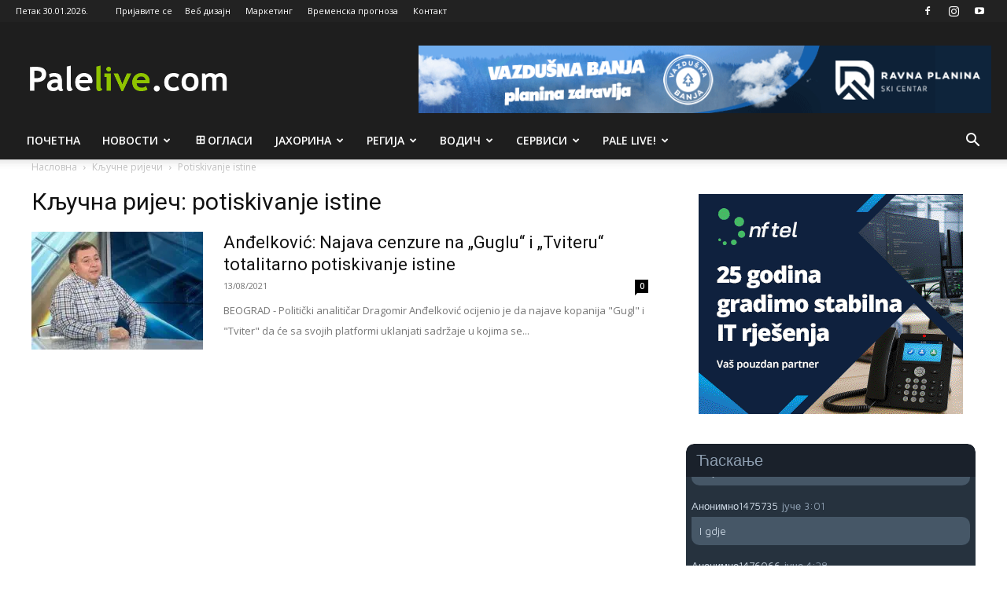

--- FILE ---
content_type: text/html; charset=UTF-8
request_url: https://www.palelive.com/tag/potiskivanje-istine/
body_size: 29888
content:
<!doctype html >
<!--[if IE 8]>    <html class="ie8" lang="en"> <![endif]-->
<!--[if IE 9]>    <html class="ie9" lang="en"> <![endif]-->
<!--[if gt IE 8]><!--> <html lang="sr-RS"> <!--<![endif]-->
<head>
    <title>potiskivanje istine Архиве - Palelive.com</title>
    <meta charset="UTF-8" />
    <meta name="viewport" content="width=device-width, initial-scale=1.0">
    <link rel="pingback" href="https://www.palelive.com/xmlrpc.php" />
    	<script type="text/javascript">function theChampLoadEvent(e){var t=window.onload;if(typeof window.onload!="function"){window.onload=e}else{window.onload=function(){t();e()}}}</script>
		<script type="text/javascript">var theChampDefaultLang = 'sr_RS', theChampCloseIconPath = 'https://www.palelive.com/wp-content/plugins/super-socializer/images/close.png';</script>
		<script>var theChampSiteUrl = 'https://www.palelive.com', theChampVerified = 0, theChampEmailPopup = 0, heateorSsMoreSharePopupSearchText = 'Search';</script>
			<script> var theChampSharingAjaxUrl = 'https://www.palelive.com/wp-admin/admin-ajax.php', heateorSsFbMessengerAPI = 'https://www.facebook.com/dialog/send?app_id=595489497242932&display=popup&link=%encoded_post_url%&redirect_uri=%encoded_post_url%',heateorSsWhatsappShareAPI = 'web', heateorSsUrlCountFetched = [], heateorSsSharesText = 'Shares', heateorSsShareText = 'Share', theChampPluginIconPath = 'https://www.palelive.com/wp-content/plugins/super-socializer/images/logo.png', theChampSaveSharesLocally = 0, theChampHorizontalSharingCountEnable = 1, theChampVerticalSharingCountEnable = 0, theChampSharingOffset = -10, theChampCounterOffset = -10, theChampMobileStickySharingEnabled = 0, heateorSsCopyLinkMessage = "Link copied.";
		var heateorSsHorSharingShortUrl = "https://www.palelive.com/andjelkovic-najava-cenzure-na-guglu-i-tviteru-totalitarno-potiskivanje-istine/";var heateorSsVerticalSharingShortUrl = "https://www.palelive.com/andjelkovic-najava-cenzure-na-guglu-i-tviteru-totalitarno-potiskivanje-istine/";var theChampReduceHorizontalSvgWidth = true;		</script>
			<style type="text/css">
						.the_champ_button_instagram span.the_champ_svg,a.the_champ_instagram span.the_champ_svg{background:radial-gradient(circle at 30% 107%,#fdf497 0,#fdf497 5%,#fd5949 45%,#d6249f 60%,#285aeb 90%)}
					.the_champ_horizontal_sharing .the_champ_svg,.heateor_ss_standard_follow_icons_container .the_champ_svg{
					color: #fff;
				border-width: 0px;
		border-style: solid;
		border-color: transparent;
	}
		.the_champ_horizontal_sharing .theChampTCBackground{
		color:#666;
	}
		.the_champ_horizontal_sharing span.the_champ_svg:hover,.heateor_ss_standard_follow_icons_container span.the_champ_svg:hover{
				border-color: transparent;
	}
		.the_champ_vertical_sharing span.the_champ_svg,.heateor_ss_floating_follow_icons_container span.the_champ_svg{
					color: #fff;
				border-width: 0px;
		border-style: solid;
		border-color: transparent;
	}
		.the_champ_vertical_sharing .theChampTCBackground{
		color:#666;
	}
		.the_champ_vertical_sharing span.the_champ_svg:hover,.heateor_ss_floating_follow_icons_container span.the_champ_svg:hover{
						border-color: transparent;
		}
				div.the_champ_horizontal_sharing svg{width:50%;margin:auto;}div.the_champ_horizontal_sharing .the_champ_square_count{float:left;width:50%;line-height:35px;}
			@media screen and (max-width:783px){.the_champ_vertical_sharing{display:none!important}}</style>
	<meta name='robots' content='index, follow, max-image-preview:large, max-snippet:-1, max-video-preview:-1' />
<link rel="icon" type="image/png" href="https://www.palelive.com/wp-content/uploads/2025/09/favicon.jpg">
	<!-- This site is optimized with the Yoast SEO plugin v26.8 - https://yoast.com/product/yoast-seo-wordpress/ -->
	<link rel="canonical" href="https://www.palelive.com/tag/potiskivanje-istine/" />
	<meta property="og:locale" content="sr_RS" />
	<meta property="og:type" content="article" />
	<meta property="og:title" content="potiskivanje istine Архиве - Palelive.com" />
	<meta property="og:url" content="https://www.palelive.com/tag/potiskivanje-istine/" />
	<meta property="og:site_name" content="Palelive.com" />
	<meta name="twitter:card" content="summary_large_image" />
	<script type="application/ld+json" class="yoast-schema-graph">{"@context":"https://schema.org","@graph":[{"@type":"CollectionPage","@id":"https://www.palelive.com/tag/potiskivanje-istine/","url":"https://www.palelive.com/tag/potiskivanje-istine/","name":"potiskivanje istine Архиве - Palelive.com","isPartOf":{"@id":"https://www.palelive.com/#website"},"primaryImageOfPage":{"@id":"https://www.palelive.com/tag/potiskivanje-istine/#primaryimage"},"image":{"@id":"https://www.palelive.com/tag/potiskivanje-istine/#primaryimage"},"thumbnailUrl":"https://www.palelive.com/wp-content/uploads/2021/08/dragomir-andjelkovic-n1.jpg","breadcrumb":{"@id":"https://www.palelive.com/tag/potiskivanje-istine/#breadcrumb"},"inLanguage":"sr-RS"},{"@type":"ImageObject","inLanguage":"sr-RS","@id":"https://www.palelive.com/tag/potiskivanje-istine/#primaryimage","url":"https://www.palelive.com/wp-content/uploads/2021/08/dragomir-andjelkovic-n1.jpg","contentUrl":"https://www.palelive.com/wp-content/uploads/2021/08/dragomir-andjelkovic-n1.jpg","width":784,"height":441},{"@type":"BreadcrumbList","@id":"https://www.palelive.com/tag/potiskivanje-istine/#breadcrumb","itemListElement":[{"@type":"ListItem","position":1,"name":"Почетна","item":"https://www.palelive.com/"},{"@type":"ListItem","position":2,"name":"potiskivanje istine"}]},{"@type":"WebSite","@id":"https://www.palelive.com/#website","url":"https://www.palelive.com/","name":"Palelive.com","description":"Urban info portal","potentialAction":[{"@type":"SearchAction","target":{"@type":"EntryPoint","urlTemplate":"https://www.palelive.com/?s={search_term_string}"},"query-input":{"@type":"PropertyValueSpecification","valueRequired":true,"valueName":"search_term_string"}}],"inLanguage":"sr-RS"}]}</script>
	<!-- / Yoast SEO plugin. -->


<link rel='dns-prefetch' href='//fonts.googleapis.com' />
<style id='wp-img-auto-sizes-contain-inline-css' type='text/css'>
img:is([sizes=auto i],[sizes^="auto," i]){contain-intrinsic-size:3000px 1500px}
/*# sourceURL=wp-img-auto-sizes-contain-inline-css */
</style>
<style id='wp-emoji-styles-inline-css' type='text/css'>

	img.wp-smiley, img.emoji {
		display: inline !important;
		border: none !important;
		box-shadow: none !important;
		height: 1em !important;
		width: 1em !important;
		margin: 0 0.07em !important;
		vertical-align: -0.1em !important;
		background: none !important;
		padding: 0 !important;
	}
/*# sourceURL=wp-emoji-styles-inline-css */
</style>
<style id='classic-theme-styles-inline-css' type='text/css'>
/*! This file is auto-generated */
.wp-block-button__link{color:#fff;background-color:#32373c;border-radius:9999px;box-shadow:none;text-decoration:none;padding:calc(.667em + 2px) calc(1.333em + 2px);font-size:1.125em}.wp-block-file__button{background:#32373c;color:#fff;text-decoration:none}
/*# sourceURL=/wp-includes/css/classic-themes.min.css */
</style>
<link rel='stylesheet' id='contact-form-7-css' href='https://www.palelive.com/wp-content/plugins/contact-form-7/includes/css/styles.css?ver=6.1.4' type='text/css' media='all' />
<link rel='stylesheet' id='wise_chat_core-css' href='https://www.palelive.com/wp-content/plugins/wise-chat/css/wise_chat.css?ver=6.9' type='text/css' media='all' />
<link rel='stylesheet' id='td-plugin-multi-purpose-css' href='https://www.palelive.com/wp-content/plugins/td-composer/td-multi-purpose/style.css?ver=7cd248d7ca13c255207c3f8b916c3f00' type='text/css' media='all' />
<link rel='stylesheet' id='google-fonts-style-css' href='https://fonts.googleapis.com/css?family=Open+Sans%3A400%2C600%2C700%7CRoboto%3A400%2C600%2C700&#038;display=swap&#038;ver=12.7.3' type='text/css' media='all' />
<link rel='stylesheet' id='the_champ_frontend_css-css' href='https://www.palelive.com/wp-content/plugins/super-socializer/css/front.css?ver=7.14.5' type='text/css' media='all' />
<link rel='stylesheet' id='td-theme-css' href='https://www.palelive.com/wp-content/themes/Newspaper/style.css?ver=12.7.3' type='text/css' media='all' />

<link rel='stylesheet' id='td-theme-child-css' href='https://www.palelive.com/wp-content/themes/Newspaper-child/style.css?ver=12.7.3c' type='text/css' media='all' />
<link rel='stylesheet' id='td-legacy-framework-front-style-css' href='https://www.palelive.com/wp-content/plugins/td-composer/legacy/Newspaper/assets/css/td_legacy_main.css?ver=7cd248d7ca13c255207c3f8b916c3f00' type='text/css' media='all' />
<link rel='stylesheet' id='td-standard-pack-framework-front-style-css' href='https://www.palelive.com/wp-content/plugins/td-standard-pack/Newspaper/assets/css/td_standard_pack_main.css?ver=c12e6da63ed2f212e87e44e5e9b9a302' type='text/css' media='all' />
<link rel='stylesheet' id='tdb_style_cloud_templates_front-css' href='https://www.palelive.com/wp-content/plugins/td-cloud-library/assets/css/tdb_main.css?ver=6127d3b6131f900b2e62bb855b13dc3b' type='text/css' media='all' />
<script type="text/javascript" src="https://www.palelive.com/wp-includes/js/jquery/jquery.min.js?ver=3.7.1" id="jquery-core-js"></script>
<script type="text/javascript" src="https://www.palelive.com/wp-includes/js/jquery/jquery-migrate.min.js?ver=3.4.1" id="jquery-migrate-js"></script>
<link rel="https://api.w.org/" href="https://www.palelive.com/wp-json/" /><link rel="alternate" title="JSON" type="application/json" href="https://www.palelive.com/wp-json/wp/v2/tags/20771" /><link rel="EditURI" type="application/rsd+xml" title="RSD" href="https://www.palelive.com/xmlrpc.php?rsd" />
<meta name="generator" content="WordPress 6.9" />

<!-- This site is using AdRotate v5.17.2 to display their advertisements - https://ajdg.solutions/ -->
<!-- AdRotate CSS -->
<style type="text/css" media="screen">
	.g { margin:0px; padding:0px; overflow:hidden; line-height:1; zoom:1; }
	.g img { height:auto; }
	.g-col { position:relative; float:left; }
	.g-col:first-child { margin-left: 0; }
	.g-col:last-child { margin-right: 0; }
	.g-3 { width:100%; max-width:300px; height:100%; max-height:250px; margin: 0 auto; }
	.g-4 { width:100%; max-width:300px; height:100%; max-height:100px; margin: 0 auto; }
	.g-6 { margin:0px 0px 0px 0px;width:100%; max-width:125px; height:100%; max-height:125px; }
	.g-7 { margin:0px 0px 0px 0px;width:100%; max-width:125px; height:100%; max-height:125px; }
	.g-8 { margin:0px 0px 0px 0px;width:100%; max-width:125px; height:100%; max-height:125px; }
	.g-9 { margin:0px 0px 0px 0px;width:100%; max-width:125px; height:100%; max-height:125px; }
	@media only screen and (max-width: 480px) {
		.g-col, .g-dyn, .g-single { width:100%; margin-left:0; margin-right:0; }
	}
</style>
<!-- /AdRotate CSS -->

    <script>
        window.tdb_global_vars = {"wpRestUrl":"https:\/\/www.palelive.com\/wp-json\/","permalinkStructure":"\/%postname%\/"};
        window.tdb_p_autoload_vars = {"isAjax":false,"isAdminBarShowing":false};
    </script>
    
    

    
	<style type="text/css">.recentcomments a{display:inline !important;padding:0 !important;margin:0 !important;}</style>
<!-- JS generated by theme -->

<script type="text/javascript" id="td-generated-header-js">
    
    

	    var tdBlocksArray = []; //here we store all the items for the current page

	    // td_block class - each ajax block uses a object of this class for requests
	    function tdBlock() {
		    this.id = '';
		    this.block_type = 1; //block type id (1-234 etc)
		    this.atts = '';
		    this.td_column_number = '';
		    this.td_current_page = 1; //
		    this.post_count = 0; //from wp
		    this.found_posts = 0; //from wp
		    this.max_num_pages = 0; //from wp
		    this.td_filter_value = ''; //current live filter value
		    this.is_ajax_running = false;
		    this.td_user_action = ''; // load more or infinite loader (used by the animation)
		    this.header_color = '';
		    this.ajax_pagination_infinite_stop = ''; //show load more at page x
	    }

        // td_js_generator - mini detector
        ( function () {
            var htmlTag = document.getElementsByTagName("html")[0];

	        if ( navigator.userAgent.indexOf("MSIE 10.0") > -1 ) {
                htmlTag.className += ' ie10';
            }

            if ( !!navigator.userAgent.match(/Trident.*rv\:11\./) ) {
                htmlTag.className += ' ie11';
            }

	        if ( navigator.userAgent.indexOf("Edge") > -1 ) {
                htmlTag.className += ' ieEdge';
            }

            if ( /(iPad|iPhone|iPod)/g.test(navigator.userAgent) ) {
                htmlTag.className += ' td-md-is-ios';
            }

            var user_agent = navigator.userAgent.toLowerCase();
            if ( user_agent.indexOf("android") > -1 ) {
                htmlTag.className += ' td-md-is-android';
            }

            if ( -1 !== navigator.userAgent.indexOf('Mac OS X')  ) {
                htmlTag.className += ' td-md-is-os-x';
            }

            if ( /chrom(e|ium)/.test(navigator.userAgent.toLowerCase()) ) {
               htmlTag.className += ' td-md-is-chrome';
            }

            if ( -1 !== navigator.userAgent.indexOf('Firefox') ) {
                htmlTag.className += ' td-md-is-firefox';
            }

            if ( -1 !== navigator.userAgent.indexOf('Safari') && -1 === navigator.userAgent.indexOf('Chrome') ) {
                htmlTag.className += ' td-md-is-safari';
            }

            if( -1 !== navigator.userAgent.indexOf('IEMobile') ){
                htmlTag.className += ' td-md-is-iemobile';
            }

        })();

        var tdLocalCache = {};

        ( function () {
            "use strict";

            tdLocalCache = {
                data: {},
                remove: function (resource_id) {
                    delete tdLocalCache.data[resource_id];
                },
                exist: function (resource_id) {
                    return tdLocalCache.data.hasOwnProperty(resource_id) && tdLocalCache.data[resource_id] !== null;
                },
                get: function (resource_id) {
                    return tdLocalCache.data[resource_id];
                },
                set: function (resource_id, cachedData) {
                    tdLocalCache.remove(resource_id);
                    tdLocalCache.data[resource_id] = cachedData;
                }
            };
        })();

    
    
var td_viewport_interval_list=[{"limitBottom":767,"sidebarWidth":228},{"limitBottom":1018,"sidebarWidth":300},{"limitBottom":1140,"sidebarWidth":324}];
var td_animation_stack_effect="type2";
var tds_animation_stack=true;
var td_animation_stack_specific_selectors=".entry-thumb, img[class*=\"wp-image-\"], a.td-sml-link-to-image > img, .td-lazy-img";
var td_animation_stack_general_selectors=".td-animation-stack .entry-thumb, .post .entry-thumb, .post img[class*=\"wp-image-\"], a.td-sml-link-to-image > img, .td-animation-stack .td-lazy-img";
var tds_general_modal_image="yes";
var tdc_is_installed="yes";
var tdc_domain_active=false;
var td_ajax_url="https:\/\/www.palelive.com\/wp-admin\/admin-ajax.php?td_theme_name=Newspaper&v=12.7.3";
var td_get_template_directory_uri="https:\/\/www.palelive.com\/wp-content\/plugins\/td-composer\/legacy\/common";
var tds_snap_menu="";
var tds_logo_on_sticky="";
var tds_header_style="";
var td_please_wait="\u041c\u043e\u043b\u0438\u043c\u043e \u0441\u0430\u0447e\u043a\u0430\u0458\u0442e...";
var td_email_user_pass_incorrect="\u041a\u043e\u0440\u0438\u0441\u043d\u0438\u0447\u043a\u043e \u0438\u043ce \u0438\u043b\u0438 \u043b\u043e\u0437\u0438\u043d\u043a\u0430 \u043d\u0438\u0441\u0443 \u0438\u0441\u043f\u0440\u0430\u0432\u043d\u0438!";
var td_email_user_incorrect="\u0418\u043c\u0435\u0458\u043b \u0438\u043b\u0438 \u043a\u043e\u0440\u0438\u0441\u043d\u0438\u0447\u043a\u043e \u0438\u043ce \u043d\u0438\u0441\u0443 \u0438\u0441\u043f\u0440\u0430\u0432\u043d\u0438!";
var td_email_incorrect="\u0418\u043c\u0435\u0458\u043b \u043de\u0438\u0441\u043f\u0440\u0430\u0432\u0430\u043d!";
var td_user_incorrect="Username incorrect!";
var td_email_user_empty="Email or username empty!";
var td_pass_empty="Pass empty!";
var td_pass_pattern_incorrect="Invalid Pass Pattern!";
var td_retype_pass_incorrect="Retyped Pass incorrect!";
var tds_more_articles_on_post_enable="";
var tds_more_articles_on_post_time_to_wait="";
var tds_more_articles_on_post_pages_distance_from_top=0;
var tds_captcha="";
var tds_theme_color_site_wide="#8cc001";
var tds_smart_sidebar="enabled";
var tdThemeName="Newspaper";
var tdThemeNameWl="Newspaper";
var td_magnific_popup_translation_tPrev="\u041f\u0440e\u0442\u0445\u043e\u0434\u043d\u0430";
var td_magnific_popup_translation_tNext="\u0421\u0459\u0435\u0434\u0435\u045b\u0430";
var td_magnific_popup_translation_tCounter="%curr% \u043e\u0434 %total%";
var td_magnific_popup_translation_ajax_tError="\u0421\u0430\u0434\u0440\u0436\u0430\u0458 \u0441\u0430 %url% \u043de \u043c\u043e\u0436e \u0434\u0430 \u0441e \u0443\u0447\u0438\u0442\u0430.";
var td_magnific_popup_translation_image_tError="\u0424\u043e\u0442\u043e\u0433\u0440\u0430\u0444\u0438\u0458\u0430 #%curr% \u043de \u043c\u043e\u0436e \u0434\u0430 \u0441e \u0443\u0447\u0438\u0442\u0430.";
var tdBlockNonce="2f468b2847";
var tdMobileMenu="enabled";
var tdMobileSearch="enabled";
var tdDateNamesI18n={"month_names":["\u0458\u0430\u043d\u0443\u0430\u0440","\u0444\u0435\u0431\u0440\u0443\u0430\u0440","\u043c\u0430\u0440\u0442","\u0430\u043f\u0440\u0438\u043b","\u043c\u0430\u0458","\u0458\u0443\u043d","\u0458\u0443\u043b","\u0430\u0432\u0433\u0443\u0441\u0442","\u0441\u0435\u043f\u0442\u0435\u043c\u0431\u0430\u0440","\u043e\u043a\u0442\u043e\u0431\u0430\u0440","\u043d\u043e\u0432\u0435\u043c\u0431\u0430\u0440","\u0434\u0435\u0446\u0435\u043c\u0431\u0430\u0440"],"month_names_short":["\u0458\u0430\u043d","\u0444\u0435\u0431","\u043c\u0430\u0440","\u0430\u043f\u0440","\u043c\u0430\u0458","\u0458\u0443\u043d","\u0458\u0443\u043b","\u0430\u0432\u0433","\u0441\u0435\u043f","\u043e\u043a\u0442","\u043d\u043e\u0432","\u0434\u0435\u0446"],"day_names":["\u041d\u0435\u0434\u0435\u0459\u0430","\u041f\u043e\u043d\u0435\u0434\u0435\u0459\u0430\u043a","\u0423\u0442\u043e\u0440\u0430\u043a","C\u0440\u0435\u0434\u0430","\u0427\u0435\u0442\u0432\u0440\u0442\u0430\u043a","\u041f\u0435\u0442\u0430\u043a","\u0421\u0443\u0431\u043e\u0442\u0430"],"day_names_short":["\u041d\u0435\u0434","\u041f\u043e\u043d","\u0423\u0442\u043e","\u0421\u0440\u0435","\u0427\u0435\u0442","\u041f\u0435\u0442","\u0421\u0443\u0431"]};
var tdb_modal_confirm="\u0421\u0430\u0447\u0443\u0432\u0430\u0458";
var tdb_modal_cancel="\u041f\u043e\u043d\u0438\u0448\u0442\u0438";
var tdb_modal_confirm_alt="\u0414\u0430";
var tdb_modal_cancel_alt="\u041d\u0435";
var td_deploy_mode="deploy";
var td_ad_background_click_link="";
var td_ad_background_click_target="";
</script>

<!-- Global site tag (gtag.js) - Google Adsense -->
<script async src="https://pagead2.googlesyndication.com/pagead/js/adsbygoogle.js?client=ca-pub-6818473794330841"
     crossorigin="anonymous"></script>
<!-- Global site tag (gtag.js) - Google Analytics -->
<script async src="https://www.googletagmanager.com/gtag/js?id=UA-5281973-1"></script>
<script>
  window.dataLayer = window.dataLayer || [];
  function gtag(){dataLayer.push(arguments);}
  gtag('js', new Date());

  gtag('config', 'UA-5281973-1');
</script>


<script type="application/ld+json">
    {
        "@context": "https://schema.org",
        "@type": "BreadcrumbList",
        "itemListElement": [
            {
                "@type": "ListItem",
                "position": 1,
                "item": {
                    "@type": "WebSite",
                    "@id": "https://www.palelive.com/",
                    "name": "Насловна"
                }
            },
            {
                "@type": "ListItem",
                "position": 2,
                    "item": {
                    "@type": "WebPage",
                    "@id": "https://www.palelive.com/tag/potiskivanje-istine/",
                    "name": "Potiskivanje istine"
                }
            }    
        ]
    }
</script>
		<style type="text/css" id="wp-custom-css">
			@media (min-width: 1200px) and (max-width: 1399px) {
.td-container, .tdc-row, .tdc-row-composer {
    width: 1200px;
}
}

@media (min-width: 1400px) and (max-width: 3840px) {
.td-container, .tdc-row, .tdc-row-composer {
    width: 1400px;
}
}

.google-auto-placed,
ins[data-ad-format="autorelaxed"],
ins[data-ad-format="relatedsearch"] {
  display: none !important;
}

#wpdcom.wpd-layout-2 .wpd-comment.wpd-reply .wpd-comment-wrap {
  margin: 0px 0px 5px 0px;
  background-color: #fafafa;
  border-left: 3px solid #dedede;
  padding: 40px 15px 0px 15px;
}

.social-network {
  margin: 0px 0 -10px 0 !important;
}

.td-crumb-container {
  padding-top: 10px;
}

.td-post-template-default .td-post-featured-image img {
  width: 100%;
  height: auto;
}

.attachment-post-thumbnail {
  width: 100%;
  height: auto;
}

.the_champ_sharing_ul {
  padding-bottom: 60px;
}

.minnit-chat-iframe-gutenberg-block {
	max-height: 55vh !important;
}

.message-bubble .yourMsgContainer .msgTextOnly {
	font-size: 12px !important;
}

.msg {
	font-size: 12px !important;
}

.msgNick {
	font-size: 12px !important;
}

.div#activeChat {
	font-size: 12px !important;
}

.chatDark div#chat, .chatDark .iconBar, .chatDark select, .chatDark input[type="text"], .chatDark input[type="number"], .chatDark .mobHamburger, .chatDark #topBar, .chatDark #msgArea, .chatDark .bg-fixed div#rightWindow {
	border-radius: 10px !important;
}

.default-font .msgText {
	font-size: 14px !important;
}

.wcContainer.wcColddarkTheme .wcChannel.wcChannelSizeXXs .wcChannelInput .wcInputs .wcInputButtons button.wcSubmit {
  background: #8fc400 url(../../gfx/icons/send.svg) no-repeat center center !important;
  background-size: 25px 25px !important;
	width: 80px;
}

.acadp img {
  width: 64px;
  height: 50px;
  object-fit: cover;
}

.td-header-style-1 .td-header-sp-recs {
    float: right;
}

.td-header-style-1 .td-header-sp-logo {
    float: left;
}

.td-header-style-1 .header-search-wrap .td-icon-search {
    color: #fff;
}

.td-header-style-1 .td-header-sp-logo {
    margin: 20px 28px 9px 0px;
}

.wcContainer.wcColddarkTheme .wcMobile .wcTabs {
  display: none !important;
}

.current-conditions {
  max-width: 100% !important;
  height: 300px !important;
}

.current-conditions > .clearfix {
  display: none !important;
}

.wcContainer.wcColddarkTheme button:not(.wcFunctional), .wcContainer.wcColddarkTheme button:not(.wcFunctional):active, .wcContainer.wcColddarkTheme button:not(.wcFunctional):focus, .wcContainer.wcColddarkTheme input[type="button"], .wcContainer.wcColddarkTheme input[type="button"]:active, .wcContainer.wcColddarkTheme input[type="button"]:focus, .wcContainer.wcColddarkTheme input[type="submit"], .wcContainer.wcColddarkTheme input[type="submit"]:active, .wcContainer.wcColddarkTheme input[type="submit"]:focus {
  border-radius: 0px 0px 5px 5px !important;
	background: #8fc400 !important;
}

.wcContainer.wcColddarkTheme button:not(.wcFunctional):hover, .wcContainer.wcColddarkTheme input[type="button"]:hover, .wcContainer.wcColddarkTheme input[type="submit"]:hover {
	background: #8fc400db !important;
}

.wcContainer.wcColddarkTheme .wcChannel .wcChannelInput .wcInputs div.wcInput {
  border-radius: 5px 5px 0px 5px  !important;
}

.wcContainer.wcColddarkTheme .wcChannel .wcMessages .wcMessage .wcContent {
  border-radius: 0 5px 5px 5px;
}

.wcContainer.wcColddarkTheme .wcClassic .wcTitle {
  padding: 3px 3px;
}

.wcContainer.wcColddarkTheme .wcChannel .wcChannelInput .wcCurrentUserName {
  display: none;
}

.td-banner-wrap-full {background: #1e1e1e; color: #fff;}

.td-header-wrap .td-header-menu-wrap-full {
    background-color: #1e1e1e;
    color: #fff !important;
}

.sf-menu > li > a {
    color: #fff;
    font-weight: 600;
}

.sf-menu > .current-menu-item > a::after, .sf-menu > .current-menu-ancestor > a::after, .sf-menu > .current-category-ancestor > a::after, .sf-menu > li:hover > a::after, .sf-menu > .sfHover > a::after {
    background-color: #8fc400;
}

.vc_tta-container .vc_tta-color-grey.vc_tta-tabs-position-top.vc_tta-style-classic .vc_tta-tabs-container .vc_tta-tab.vc_active > a, .vc_tta-container .vc_tta-color-grey.vc_tta-tabs-position-top.vc_tta-style-classic .vc_tta-tabs-container .vc_tta-tab:hover > a {
background-color: #1e1e1e;
}

.vc_tta-container .vc_tta-color-grey.vc_tta-tabs-position-top.vc_tta-style-classic .vc_tta-tabs-container {
    border-bottom: 2px solid #1e1e1e;
}

.td-theme-slider:hover .slide-meta-cat a {
    background-color: #8fc400;
}

.widget a:hover {
    color: #8fc400;
}

.td_module_wrap:hover .entry-title a {
    color: #8fc400;
}

.td_mega_menu_sub_cats .cur-sub-cat {
    color: #4db2ec;
}

.widget_rss li .rsswidget {
    margin-bottom: 8px;
    margin-right: 10px;
    padding-bottom: 7px;
    font-family: 'Roboto', sans-serif;
    font-weight: 500;
    font-size: 12px;
    text-transform: uppercase;
}

.widget_rss li {
    margin-bottom: 0px;
    padding-bottom: 0;
}
.widget li {
    margin-left: 0px;
}

.gradisrss .block-title a, .block-title span, .block-title label {
    background: #d52d3a;
}

.gradisrss .block-title {
    border-bottom: 2px solid #d52d3a;
}

.opstinarss .block-title a, .block-title span, .block-title label {
    background: #4668ae;
}

.opstinarss .block-title {
    border-bottom: 2px solid #4668ae;
}

.ocjahorrss .block-title a, .block-title span, .block-title label {
    background: #084c70;
}

.ocjahorrss .block-title {
    border-bottom: 2px solid #084c70;
}

.skirprss .block-title a, .block-title span, .block-title label {
    background: #01426e;
}

.skirprss .block-title {
    border-bottom: 2px solid #01426e;
}

.tojrss .block-title a, .block-title span, .block-title label {
    background: #f1232d;
}

.tojrss .block-title {
    border-bottom: 2px solid #f1232d;
}

.wcContainer .wcMessages .wcMessage a {
    color: #8fc400 !important;
}

.wcContainer .wcCustomizations a, .wcContainer .wcCustomizations a:hover {
    color: #8fc400 !important;
}

@media only screen and (max-width: 768px) { 
    .threerow > .td-pb-span3 {
    padding-left: 0;
    padding-right: 0;
    float: left;
    width: 50%;
}
	.td_block_11.td-column-1 .td_module_10 .item-details {

    padding-left: 0;

}
}

@media (max-width: 768px) {
    .acadp-widget-listings .row > [class*="col-"] {
        width: 100%;
        max-width: 100%;
        flex: 0 0 100%;
    }
}

.stats > a {
	color: #494949 !important;
}

.acadp a {
    color: #1e1e1e !important;
    font-weight: 600;
}

.acadp .col-md-8 {
    width: 100%;
}

.acadp .col-md-4 {
    width: 100%;
}

.td_btn {
    cursor: pointer;
    display: inline-block;
    position: relative;
    color: white;
    font-family: 'Open Sans', arial, sans-serif;
    font-weight: 600;
    width: 100%;
    background-color: #000;
    padding: 10px 12px;

}

.acadp .dropdown-menu > .active > a, .acadp .dropdown-menu > .active > a:hover, .acadp .dropdown-menu > .active > a:focus {
    background-color: #1e1e1e !important;
    outline: 0;
	  color: #fff !important;
}


.block-title span, .block-title label {
    background: #1e1e1e;
}

.acadp .media-heading {
    margin-top: 0;
    margin-bottom: 5px;
    font-size: 13px;
}

.acadp .col-md-3 {
    padding-right: 0px !important;
}

.acadp .pagination > .active > a, .acadp .pagination > .active > span, .acadp .pagination > .active > a:hover, .acadp .pagination > .active > span:hover, .acadp .pagination > .active > a:focus, .acadp .pagination > .active > span:focus {
    background-color: #1e1e1e !important;
}

.oglasi-button {
    margin: 0px auto !important;
}

.td-icon-logout {
    color: #8fc400;
}

.top-header-menu .td_user_logd_in {
    color: #8fc400; 
}

input[type="submit"] {
    font-family: 'Roboto', sans-serif;
    font-size: 15px;
    padding: 6px 35px;
    height: 50px;
}

.oglasipocetna > .acadp .label-primary {
    display: none;
}

._login_button_style__ul > li > .a {
		background: #496cac;
    display: block;
    text-decoration: none;
    -webkit-box-shadow: 0px 15px 50px 0px rgba(0, 0, 0, 0.07);
    box-shadow: 0px 15px 50px 0px rgba(0, 0, 0, 0.07);
    padding: 10px;
    border-radius: 30px;
    -webkit-transition: background 0.4s cubic-bezier(0.47, 0, 0.75, 0.72), -webkit-transform 0.6s cubic-bezier(0.39, 0.58, 0.57, 1);
    transition: background 0.4s cubic-bezier(0.47, 0, 0.75, 0.72), -webkit-transform 0.6s cubic-bezier(0.39, 0.58, 0.57, 1);
    -o-transition: background 0.4s cubic-bezier(0.47, 0, 0.75, 0.72), transform 0.6s cubic-bezier(0.39, 0.58, 0.57, 1);
    transition: background 0.4s cubic-bezier(0.47, 0, 0.75, 0.72), transform 0.6s cubic-bezier(0.39, 0.58, 0.57, 1);
    transition: background 0.4s cubic-bezier(0.47, 0, 0.75, 0.72), transform 0.6s cubic-bezier(0.39, 0.58, 0.57, 1), -webkit-transform 0.6s cubic-bezier(0.39, 0.58, 0.57, 1);
}

._login_button_style__ul {
	background: #496cac;
    width: 100%;
    list-style: none;
    margin: 0;
        margin-bottom: 0px;
}

.td-post-template-3 .td-post-header .entry-title {
    color: #fff !important;
}

.acadp .label-primary {
    background-color: #8fc400 !important;
}

.acadp_listings .td-post-featured-image {
    display: none;
}

.acadp .col-md-3 {
    padding: 0px 15px 15px 15px;
    width: 49%;
    display: inline;
    float: left;
}

.td-banner {
    display: block;
    margin-top: 30px;
    max-width: 100%;
}

.td-main-page-wrap {
    padding-top: 30px;
}

.mfp-arrow-left::before {
    content: '' !important;
}

.mfp-arrow-right::before {
    content: '' !important;
}

.td-banner {
    margin-top: 0px;
}

.td-crumb-container {
    padding-top: 0px;
}

@media screen and (max-width: 600px) {
  #wpdcom.wpd-layout-2 .wpd-comment .wpd-comment-header .wpd-user-info {
    margin-left: 0 !important;
  }
}		</style>
		
<!-- Button style compiled by theme -->



	<style id='global-styles-inline-css' type='text/css'>
:root{--wp--preset--aspect-ratio--square: 1;--wp--preset--aspect-ratio--4-3: 4/3;--wp--preset--aspect-ratio--3-4: 3/4;--wp--preset--aspect-ratio--3-2: 3/2;--wp--preset--aspect-ratio--2-3: 2/3;--wp--preset--aspect-ratio--16-9: 16/9;--wp--preset--aspect-ratio--9-16: 9/16;--wp--preset--color--black: #000000;--wp--preset--color--cyan-bluish-gray: #abb8c3;--wp--preset--color--white: #ffffff;--wp--preset--color--pale-pink: #f78da7;--wp--preset--color--vivid-red: #cf2e2e;--wp--preset--color--luminous-vivid-orange: #ff6900;--wp--preset--color--luminous-vivid-amber: #fcb900;--wp--preset--color--light-green-cyan: #7bdcb5;--wp--preset--color--vivid-green-cyan: #00d084;--wp--preset--color--pale-cyan-blue: #8ed1fc;--wp--preset--color--vivid-cyan-blue: #0693e3;--wp--preset--color--vivid-purple: #9b51e0;--wp--preset--gradient--vivid-cyan-blue-to-vivid-purple: linear-gradient(135deg,rgb(6,147,227) 0%,rgb(155,81,224) 100%);--wp--preset--gradient--light-green-cyan-to-vivid-green-cyan: linear-gradient(135deg,rgb(122,220,180) 0%,rgb(0,208,130) 100%);--wp--preset--gradient--luminous-vivid-amber-to-luminous-vivid-orange: linear-gradient(135deg,rgb(252,185,0) 0%,rgb(255,105,0) 100%);--wp--preset--gradient--luminous-vivid-orange-to-vivid-red: linear-gradient(135deg,rgb(255,105,0) 0%,rgb(207,46,46) 100%);--wp--preset--gradient--very-light-gray-to-cyan-bluish-gray: linear-gradient(135deg,rgb(238,238,238) 0%,rgb(169,184,195) 100%);--wp--preset--gradient--cool-to-warm-spectrum: linear-gradient(135deg,rgb(74,234,220) 0%,rgb(151,120,209) 20%,rgb(207,42,186) 40%,rgb(238,44,130) 60%,rgb(251,105,98) 80%,rgb(254,248,76) 100%);--wp--preset--gradient--blush-light-purple: linear-gradient(135deg,rgb(255,206,236) 0%,rgb(152,150,240) 100%);--wp--preset--gradient--blush-bordeaux: linear-gradient(135deg,rgb(254,205,165) 0%,rgb(254,45,45) 50%,rgb(107,0,62) 100%);--wp--preset--gradient--luminous-dusk: linear-gradient(135deg,rgb(255,203,112) 0%,rgb(199,81,192) 50%,rgb(65,88,208) 100%);--wp--preset--gradient--pale-ocean: linear-gradient(135deg,rgb(255,245,203) 0%,rgb(182,227,212) 50%,rgb(51,167,181) 100%);--wp--preset--gradient--electric-grass: linear-gradient(135deg,rgb(202,248,128) 0%,rgb(113,206,126) 100%);--wp--preset--gradient--midnight: linear-gradient(135deg,rgb(2,3,129) 0%,rgb(40,116,252) 100%);--wp--preset--font-size--small: 11px;--wp--preset--font-size--medium: 20px;--wp--preset--font-size--large: 32px;--wp--preset--font-size--x-large: 42px;--wp--preset--font-size--regular: 15px;--wp--preset--font-size--larger: 50px;--wp--preset--spacing--20: 0.44rem;--wp--preset--spacing--30: 0.67rem;--wp--preset--spacing--40: 1rem;--wp--preset--spacing--50: 1.5rem;--wp--preset--spacing--60: 2.25rem;--wp--preset--spacing--70: 3.38rem;--wp--preset--spacing--80: 5.06rem;--wp--preset--shadow--natural: 6px 6px 9px rgba(0, 0, 0, 0.2);--wp--preset--shadow--deep: 12px 12px 50px rgba(0, 0, 0, 0.4);--wp--preset--shadow--sharp: 6px 6px 0px rgba(0, 0, 0, 0.2);--wp--preset--shadow--outlined: 6px 6px 0px -3px rgb(255, 255, 255), 6px 6px rgb(0, 0, 0);--wp--preset--shadow--crisp: 6px 6px 0px rgb(0, 0, 0);}:where(.is-layout-flex){gap: 0.5em;}:where(.is-layout-grid){gap: 0.5em;}body .is-layout-flex{display: flex;}.is-layout-flex{flex-wrap: wrap;align-items: center;}.is-layout-flex > :is(*, div){margin: 0;}body .is-layout-grid{display: grid;}.is-layout-grid > :is(*, div){margin: 0;}:where(.wp-block-columns.is-layout-flex){gap: 2em;}:where(.wp-block-columns.is-layout-grid){gap: 2em;}:where(.wp-block-post-template.is-layout-flex){gap: 1.25em;}:where(.wp-block-post-template.is-layout-grid){gap: 1.25em;}.has-black-color{color: var(--wp--preset--color--black) !important;}.has-cyan-bluish-gray-color{color: var(--wp--preset--color--cyan-bluish-gray) !important;}.has-white-color{color: var(--wp--preset--color--white) !important;}.has-pale-pink-color{color: var(--wp--preset--color--pale-pink) !important;}.has-vivid-red-color{color: var(--wp--preset--color--vivid-red) !important;}.has-luminous-vivid-orange-color{color: var(--wp--preset--color--luminous-vivid-orange) !important;}.has-luminous-vivid-amber-color{color: var(--wp--preset--color--luminous-vivid-amber) !important;}.has-light-green-cyan-color{color: var(--wp--preset--color--light-green-cyan) !important;}.has-vivid-green-cyan-color{color: var(--wp--preset--color--vivid-green-cyan) !important;}.has-pale-cyan-blue-color{color: var(--wp--preset--color--pale-cyan-blue) !important;}.has-vivid-cyan-blue-color{color: var(--wp--preset--color--vivid-cyan-blue) !important;}.has-vivid-purple-color{color: var(--wp--preset--color--vivid-purple) !important;}.has-black-background-color{background-color: var(--wp--preset--color--black) !important;}.has-cyan-bluish-gray-background-color{background-color: var(--wp--preset--color--cyan-bluish-gray) !important;}.has-white-background-color{background-color: var(--wp--preset--color--white) !important;}.has-pale-pink-background-color{background-color: var(--wp--preset--color--pale-pink) !important;}.has-vivid-red-background-color{background-color: var(--wp--preset--color--vivid-red) !important;}.has-luminous-vivid-orange-background-color{background-color: var(--wp--preset--color--luminous-vivid-orange) !important;}.has-luminous-vivid-amber-background-color{background-color: var(--wp--preset--color--luminous-vivid-amber) !important;}.has-light-green-cyan-background-color{background-color: var(--wp--preset--color--light-green-cyan) !important;}.has-vivid-green-cyan-background-color{background-color: var(--wp--preset--color--vivid-green-cyan) !important;}.has-pale-cyan-blue-background-color{background-color: var(--wp--preset--color--pale-cyan-blue) !important;}.has-vivid-cyan-blue-background-color{background-color: var(--wp--preset--color--vivid-cyan-blue) !important;}.has-vivid-purple-background-color{background-color: var(--wp--preset--color--vivid-purple) !important;}.has-black-border-color{border-color: var(--wp--preset--color--black) !important;}.has-cyan-bluish-gray-border-color{border-color: var(--wp--preset--color--cyan-bluish-gray) !important;}.has-white-border-color{border-color: var(--wp--preset--color--white) !important;}.has-pale-pink-border-color{border-color: var(--wp--preset--color--pale-pink) !important;}.has-vivid-red-border-color{border-color: var(--wp--preset--color--vivid-red) !important;}.has-luminous-vivid-orange-border-color{border-color: var(--wp--preset--color--luminous-vivid-orange) !important;}.has-luminous-vivid-amber-border-color{border-color: var(--wp--preset--color--luminous-vivid-amber) !important;}.has-light-green-cyan-border-color{border-color: var(--wp--preset--color--light-green-cyan) !important;}.has-vivid-green-cyan-border-color{border-color: var(--wp--preset--color--vivid-green-cyan) !important;}.has-pale-cyan-blue-border-color{border-color: var(--wp--preset--color--pale-cyan-blue) !important;}.has-vivid-cyan-blue-border-color{border-color: var(--wp--preset--color--vivid-cyan-blue) !important;}.has-vivid-purple-border-color{border-color: var(--wp--preset--color--vivid-purple) !important;}.has-vivid-cyan-blue-to-vivid-purple-gradient-background{background: var(--wp--preset--gradient--vivid-cyan-blue-to-vivid-purple) !important;}.has-light-green-cyan-to-vivid-green-cyan-gradient-background{background: var(--wp--preset--gradient--light-green-cyan-to-vivid-green-cyan) !important;}.has-luminous-vivid-amber-to-luminous-vivid-orange-gradient-background{background: var(--wp--preset--gradient--luminous-vivid-amber-to-luminous-vivid-orange) !important;}.has-luminous-vivid-orange-to-vivid-red-gradient-background{background: var(--wp--preset--gradient--luminous-vivid-orange-to-vivid-red) !important;}.has-very-light-gray-to-cyan-bluish-gray-gradient-background{background: var(--wp--preset--gradient--very-light-gray-to-cyan-bluish-gray) !important;}.has-cool-to-warm-spectrum-gradient-background{background: var(--wp--preset--gradient--cool-to-warm-spectrum) !important;}.has-blush-light-purple-gradient-background{background: var(--wp--preset--gradient--blush-light-purple) !important;}.has-blush-bordeaux-gradient-background{background: var(--wp--preset--gradient--blush-bordeaux) !important;}.has-luminous-dusk-gradient-background{background: var(--wp--preset--gradient--luminous-dusk) !important;}.has-pale-ocean-gradient-background{background: var(--wp--preset--gradient--pale-ocean) !important;}.has-electric-grass-gradient-background{background: var(--wp--preset--gradient--electric-grass) !important;}.has-midnight-gradient-background{background: var(--wp--preset--gradient--midnight) !important;}.has-small-font-size{font-size: var(--wp--preset--font-size--small) !important;}.has-medium-font-size{font-size: var(--wp--preset--font-size--medium) !important;}.has-large-font-size{font-size: var(--wp--preset--font-size--large) !important;}.has-x-large-font-size{font-size: var(--wp--preset--font-size--x-large) !important;}
/*# sourceURL=global-styles-inline-css */
</style>
<link rel='stylesheet' id='wise_chat_3rdparty_jscolorPicker-css' href='https://www.palelive.com/wp-content/plugins/wise-chat/css/3rdparty/colorPicker.css?ver=6.9' type='text/css' media='all' />
<style id="td-inline-css-aggregated">@media (max-width:767px){.td-header-desktop-wrap{display:none}}@media (min-width:767px){.td-header-mobile-wrap{display:none}}:root{--accent-color:#fff}.tdm-btn-style1{background-color:#8cc001}.tdm-btn-style2:before{border-color:#8cc001}.tdm-btn-style2{color:#8cc001}.tdm-btn-style3{-webkit-box-shadow:0 2px 16px #8cc001;-moz-box-shadow:0 2px 16px #8cc001;box-shadow:0 2px 16px #8cc001}.tdm-btn-style3:hover{-webkit-box-shadow:0 4px 26px #8cc001;-moz-box-shadow:0 4px 26px #8cc001;box-shadow:0 4px 26px #8cc001}.tdi_1.td-a-rec{text-align:center}.tdi_1.td-a-rec:not(.td-a-rec-no-translate){transform:translateZ(0)}.tdi_1 .td-element-style{z-index:-1}.tdi_1.td-a-rec-img{text-align:left}.tdi_1.td-a-rec-img img{margin:0 auto 0 0}.tdi_1 .td_spot_img_all img,.tdi_1 .td_spot_img_tl img,.tdi_1 .td_spot_img_tp img,.tdi_1 .td_spot_img_mob img{border-style:none}@media (max-width:767px){.tdi_1.td-a-rec-img{text-align:center}}.td_block_popular_categories{padding-bottom:0}.td_block_related_posts .td-related-right{display:none!important}@media all and (max-width:767px){.zone440{display:none}.articlezone324{display:none}.articlezone440{display:none}}@media all and (min-width:768px){.zone678{display:none}.zone678v2{display:none}.articlezone683{display:none}.articlezone678{display:none}}body,p{font-family:"Open Sans";font-size:16px;line-height:26px}.white-popup-block,.white-popup-block .wpb_button{font-family:"Open Sans"}.td_cl .td-container{width:100%}@media (min-width:768px) and (max-width:1018px){.td_cl{padding:0 14px}}@media (max-width:767px){.td_cl .td-container{padding:0}}@media (min-width:1019px) and (max-width:1140px){.td_cl.stretch_row_content_no_space{padding-left:20px;padding-right:20px}}@media (min-width:1141px){.td_cl.stretch_row_content_no_space{padding-left:24px;padding-right:24px}}:root{--td_excl_label:'ЕКСКЛУЗИВНО';--td_theme_color:#8cc001;--td_slider_text:rgba(140,192,1,0.7);--td_mobile_gradient_one_mob:#333145;--td_mobile_gradient_two_mob:#8cc001;--td_mobile_text_active_color:#8cc001;--td_login_hover_background:#8cc001}.td-header-style-12 .td-header-menu-wrap-full,.td-header-style-12 .td-affix,.td-grid-style-1.td-hover-1 .td-big-grid-post:hover .td-post-category,.td-grid-style-5.td-hover-1 .td-big-grid-post:hover .td-post-category,.td_category_template_3 .td-current-sub-category,.td_category_template_8 .td-category-header .td-category a.td-current-sub-category,.td_category_template_4 .td-category-siblings .td-category a:hover,.td_block_big_grid_9.td-grid-style-1 .td-post-category,.td_block_big_grid_9.td-grid-style-5 .td-post-category,.td-grid-style-6.td-hover-1 .td-module-thumb:after,.tdm-menu-active-style5 .td-header-menu-wrap .sf-menu>.current-menu-item>a,.tdm-menu-active-style5 .td-header-menu-wrap .sf-menu>.current-menu-ancestor>a,.tdm-menu-active-style5 .td-header-menu-wrap .sf-menu>.current-category-ancestor>a,.tdm-menu-active-style5 .td-header-menu-wrap .sf-menu>li>a:hover,.tdm-menu-active-style5 .td-header-menu-wrap .sf-menu>.sfHover>a{background-color:#8cc001}.td_mega_menu_sub_cats .cur-sub-cat,.td-mega-span h3 a:hover,.td_mod_mega_menu:hover .entry-title a,.header-search-wrap .result-msg a:hover,.td-header-top-menu .td-drop-down-search .td_module_wrap:hover .entry-title a,.td-header-top-menu .td-icon-search:hover,.td-header-wrap .result-msg a:hover,.top-header-menu li a:hover,.top-header-menu .current-menu-item>a,.top-header-menu .current-menu-ancestor>a,.top-header-menu .current-category-ancestor>a,.td-social-icon-wrap>a:hover,.td-header-sp-top-widget .td-social-icon-wrap a:hover,.td_mod_related_posts:hover h3>a,.td-post-template-11 .td-related-title .td-related-left:hover,.td-post-template-11 .td-related-title .td-related-right:hover,.td-post-template-11 .td-related-title .td-cur-simple-item,.td-post-template-11 .td_block_related_posts .td-next-prev-wrap a:hover,.td-category-header .td-pulldown-category-filter-link:hover,.td-category-siblings .td-subcat-dropdown a:hover,.td-category-siblings .td-subcat-dropdown a.td-current-sub-category,.footer-text-wrap .footer-email-wrap a,.footer-social-wrap a:hover,.td_module_17 .td-read-more a:hover,.td_module_18 .td-read-more a:hover,.td_module_19 .td-post-author-name a:hover,.td-pulldown-syle-2 .td-subcat-dropdown:hover .td-subcat-more span,.td-pulldown-syle-2 .td-subcat-dropdown:hover .td-subcat-more i,.td-pulldown-syle-3 .td-subcat-dropdown:hover .td-subcat-more span,.td-pulldown-syle-3 .td-subcat-dropdown:hover .td-subcat-more i,.tdm-menu-active-style3 .tdm-header.td-header-wrap .sf-menu>.current-category-ancestor>a,.tdm-menu-active-style3 .tdm-header.td-header-wrap .sf-menu>.current-menu-ancestor>a,.tdm-menu-active-style3 .tdm-header.td-header-wrap .sf-menu>.current-menu-item>a,.tdm-menu-active-style3 .tdm-header.td-header-wrap .sf-menu>.sfHover>a,.tdm-menu-active-style3 .tdm-header.td-header-wrap .sf-menu>li>a:hover{color:#8cc001}.td-mega-menu-page .wpb_content_element ul li a:hover,.td-theme-wrap .td-aj-search-results .td_module_wrap:hover .entry-title a,.td-theme-wrap .header-search-wrap .result-msg a:hover{color:#8cc001!important}.td_category_template_8 .td-category-header .td-category a.td-current-sub-category,.td_category_template_4 .td-category-siblings .td-category a:hover,.tdm-menu-active-style4 .tdm-header .sf-menu>.current-menu-item>a,.tdm-menu-active-style4 .tdm-header .sf-menu>.current-menu-ancestor>a,.tdm-menu-active-style4 .tdm-header .sf-menu>.current-category-ancestor>a,.tdm-menu-active-style4 .tdm-header .sf-menu>li>a:hover,.tdm-menu-active-style4 .tdm-header .sf-menu>.sfHover>a{border-color:#8cc001}.td-theme-wrap .td_mod_mega_menu:hover .entry-title a,.td-theme-wrap .sf-menu .td_mega_menu_sub_cats .cur-sub-cat{color:#8cc001}.td-theme-wrap .sf-menu .td-mega-menu .td-post-category:hover,.td-theme-wrap .td-mega-menu .td-next-prev-wrap a:hover{background-color:#8cc001}.td-theme-wrap .td-mega-menu .td-next-prev-wrap a:hover{border-color:#8cc001}.td-theme-wrap .header-search-wrap .td-drop-down-search .btn:hover,.td-theme-wrap .td-aj-search-results .td_module_wrap:hover .entry-title a,.td-theme-wrap .header-search-wrap .result-msg a:hover{color:#8cc001!important}.td-theme-wrap .sf-menu .td-normal-menu .td-menu-item>a:hover,.td-theme-wrap .sf-menu .td-normal-menu .sfHover>a,.td-theme-wrap .sf-menu .td-normal-menu .current-menu-ancestor>a,.td-theme-wrap .sf-menu .td-normal-menu .current-category-ancestor>a,.td-theme-wrap .sf-menu .td-normal-menu .current-menu-item>a{color:#8cc001}.post .td-post-header .entry-title{color:#494949}.td_module_15 .entry-title a{color:#494949}.td-module-meta-info .td-post-author-name a{color:#494949}.td-post-content,.td-post-content p{color:#494949}.td-post-content h1,.td-post-content h2,.td-post-content h3,.td-post-content h4,.td-post-content h5,.td-post-content h6{color:#494949}body,p{font-family:"Open Sans";font-size:16px;line-height:26px}.white-popup-block,.white-popup-block .wpb_button{font-family:"Open Sans"}.td_cl .td-container{width:100%}@media (min-width:768px) and (max-width:1018px){.td_cl{padding:0 14px}}@media (max-width:767px){.td_cl .td-container{padding:0}}@media (min-width:1019px) and (max-width:1140px){.td_cl.stretch_row_content_no_space{padding-left:20px;padding-right:20px}}@media (min-width:1141px){.td_cl.stretch_row_content_no_space{padding-left:24px;padding-right:24px}}:root{--td_excl_label:'ЕКСКЛУЗИВНО';--td_theme_color:#8cc001;--td_slider_text:rgba(140,192,1,0.7);--td_mobile_gradient_one_mob:#333145;--td_mobile_gradient_two_mob:#8cc001;--td_mobile_text_active_color:#8cc001;--td_login_hover_background:#8cc001}.td-header-style-12 .td-header-menu-wrap-full,.td-header-style-12 .td-affix,.td-grid-style-1.td-hover-1 .td-big-grid-post:hover .td-post-category,.td-grid-style-5.td-hover-1 .td-big-grid-post:hover .td-post-category,.td_category_template_3 .td-current-sub-category,.td_category_template_8 .td-category-header .td-category a.td-current-sub-category,.td_category_template_4 .td-category-siblings .td-category a:hover,.td_block_big_grid_9.td-grid-style-1 .td-post-category,.td_block_big_grid_9.td-grid-style-5 .td-post-category,.td-grid-style-6.td-hover-1 .td-module-thumb:after,.tdm-menu-active-style5 .td-header-menu-wrap .sf-menu>.current-menu-item>a,.tdm-menu-active-style5 .td-header-menu-wrap .sf-menu>.current-menu-ancestor>a,.tdm-menu-active-style5 .td-header-menu-wrap .sf-menu>.current-category-ancestor>a,.tdm-menu-active-style5 .td-header-menu-wrap .sf-menu>li>a:hover,.tdm-menu-active-style5 .td-header-menu-wrap .sf-menu>.sfHover>a{background-color:#8cc001}.td_mega_menu_sub_cats .cur-sub-cat,.td-mega-span h3 a:hover,.td_mod_mega_menu:hover .entry-title a,.header-search-wrap .result-msg a:hover,.td-header-top-menu .td-drop-down-search .td_module_wrap:hover .entry-title a,.td-header-top-menu .td-icon-search:hover,.td-header-wrap .result-msg a:hover,.top-header-menu li a:hover,.top-header-menu .current-menu-item>a,.top-header-menu .current-menu-ancestor>a,.top-header-menu .current-category-ancestor>a,.td-social-icon-wrap>a:hover,.td-header-sp-top-widget .td-social-icon-wrap a:hover,.td_mod_related_posts:hover h3>a,.td-post-template-11 .td-related-title .td-related-left:hover,.td-post-template-11 .td-related-title .td-related-right:hover,.td-post-template-11 .td-related-title .td-cur-simple-item,.td-post-template-11 .td_block_related_posts .td-next-prev-wrap a:hover,.td-category-header .td-pulldown-category-filter-link:hover,.td-category-siblings .td-subcat-dropdown a:hover,.td-category-siblings .td-subcat-dropdown a.td-current-sub-category,.footer-text-wrap .footer-email-wrap a,.footer-social-wrap a:hover,.td_module_17 .td-read-more a:hover,.td_module_18 .td-read-more a:hover,.td_module_19 .td-post-author-name a:hover,.td-pulldown-syle-2 .td-subcat-dropdown:hover .td-subcat-more span,.td-pulldown-syle-2 .td-subcat-dropdown:hover .td-subcat-more i,.td-pulldown-syle-3 .td-subcat-dropdown:hover .td-subcat-more span,.td-pulldown-syle-3 .td-subcat-dropdown:hover .td-subcat-more i,.tdm-menu-active-style3 .tdm-header.td-header-wrap .sf-menu>.current-category-ancestor>a,.tdm-menu-active-style3 .tdm-header.td-header-wrap .sf-menu>.current-menu-ancestor>a,.tdm-menu-active-style3 .tdm-header.td-header-wrap .sf-menu>.current-menu-item>a,.tdm-menu-active-style3 .tdm-header.td-header-wrap .sf-menu>.sfHover>a,.tdm-menu-active-style3 .tdm-header.td-header-wrap .sf-menu>li>a:hover{color:#8cc001}.td-mega-menu-page .wpb_content_element ul li a:hover,.td-theme-wrap .td-aj-search-results .td_module_wrap:hover .entry-title a,.td-theme-wrap .header-search-wrap .result-msg a:hover{color:#8cc001!important}.td_category_template_8 .td-category-header .td-category a.td-current-sub-category,.td_category_template_4 .td-category-siblings .td-category a:hover,.tdm-menu-active-style4 .tdm-header .sf-menu>.current-menu-item>a,.tdm-menu-active-style4 .tdm-header .sf-menu>.current-menu-ancestor>a,.tdm-menu-active-style4 .tdm-header .sf-menu>.current-category-ancestor>a,.tdm-menu-active-style4 .tdm-header .sf-menu>li>a:hover,.tdm-menu-active-style4 .tdm-header .sf-menu>.sfHover>a{border-color:#8cc001}.td-theme-wrap .td_mod_mega_menu:hover .entry-title a,.td-theme-wrap .sf-menu .td_mega_menu_sub_cats .cur-sub-cat{color:#8cc001}.td-theme-wrap .sf-menu .td-mega-menu .td-post-category:hover,.td-theme-wrap .td-mega-menu .td-next-prev-wrap a:hover{background-color:#8cc001}.td-theme-wrap .td-mega-menu .td-next-prev-wrap a:hover{border-color:#8cc001}.td-theme-wrap .header-search-wrap .td-drop-down-search .btn:hover,.td-theme-wrap .td-aj-search-results .td_module_wrap:hover .entry-title a,.td-theme-wrap .header-search-wrap .result-msg a:hover{color:#8cc001!important}.td-theme-wrap .sf-menu .td-normal-menu .td-menu-item>a:hover,.td-theme-wrap .sf-menu .td-normal-menu .sfHover>a,.td-theme-wrap .sf-menu .td-normal-menu .current-menu-ancestor>a,.td-theme-wrap .sf-menu .td-normal-menu .current-category-ancestor>a,.td-theme-wrap .sf-menu .td-normal-menu .current-menu-item>a{color:#8cc001}.post .td-post-header .entry-title{color:#494949}.td_module_15 .entry-title a{color:#494949}.td-module-meta-info .td-post-author-name a{color:#494949}.td-post-content,.td-post-content p{color:#494949}.td-post-content h1,.td-post-content h2,.td-post-content h3,.td-post-content h4,.td-post-content h5,.td-post-content h6{color:#494949}</style></head>

<body class="archive tag tag-potiskivanje-istine tag-20771 wp-theme-Newspaper wp-child-theme-Newspaper-child td-standard-pack global-block-template-1 td-animation-stack-type2 td-full-layout" itemscope="itemscope" itemtype="https://schema.org/WebPage">

<div class="td-scroll-up" data-style="style1"><i class="td-icon-menu-up"></i></div>
    <div class="td-menu-background" style="visibility:hidden"></div>
<div id="td-mobile-nav" style="visibility:hidden">
    <div class="td-mobile-container">
        <!-- mobile menu top section -->
        <div class="td-menu-socials-wrap">
            <!-- socials -->
            <div class="td-menu-socials">
                
        <span class="td-social-icon-wrap">
            <a target="_blank" href="https://www.facebook.com/palelivecom" title="Facebook">
                <i class="td-icon-font td-icon-facebook"></i>
                <span style="display: none">Facebook</span>
            </a>
        </span>
        <span class="td-social-icon-wrap">
            <a target="_blank" href="https://www.instagram.com/palelivecom" title="Instagram">
                <i class="td-icon-font td-icon-instagram"></i>
                <span style="display: none">Instagram</span>
            </a>
        </span>
        <span class="td-social-icon-wrap">
            <a target="_blank" href="https://www.youtube.com/user/Palelive" title="Youtube">
                <i class="td-icon-font td-icon-youtube"></i>
                <span style="display: none">Youtube</span>
            </a>
        </span>            </div>
            <!-- close button -->
            <div class="td-mobile-close">
                <span><i class="td-icon-close-mobile"></i></span>
            </div>
        </div>

        <!-- login section -->
                    <div class="td-menu-login-section">
                
    <div class="td-guest-wrap">
        <div class="td-menu-login"><a id="login-link-mob">Пријавите се</a> <span></span><a id="register-link-mob">Придружи се</a></div>
    </div>
            </div>
        
        <!-- menu section -->
        <div class="td-mobile-content">
            <div class="menu-td-demo-header-menu-container"><ul id="menu-td-demo-header-menu" class="td-mobile-main-menu"><li id="menu-item-52" class="menu-item menu-item-type-post_type menu-item-object-page menu-item-home menu-item-first menu-item-52"><a href="https://www.palelive.com/">Почетна</a></li>
<li id="menu-item-36491" class="menu-item menu-item-type-custom menu-item-object-custom menu-item-has-children menu-item-36491"><a href="#">Новости<i class="td-icon-menu-right td-element-after"></i></a>
<ul class="sub-menu">
	<li id="menu-item-158757" class="menu-item menu-item-type-taxonomy menu-item-object-category menu-item-158757"><a href="https://www.palelive.com/category/izbori/izbori-2024/">Избори 2024</a></li>
	<li id="menu-item-115754" class="menu-item menu-item-type-taxonomy menu-item-object-category menu-item-115754"><a href="https://www.palelive.com/category/novosti/aktuelnosti/">Актуeлности</a></li>
	<li id="menu-item-115758" class="menu-item menu-item-type-taxonomy menu-item-object-category menu-item-115758"><a href="https://www.palelive.com/category/novosti/grad-istocno-sarajevo/">Град Источно Сарајeво</a></li>
	<li id="menu-item-129706" class="menu-item menu-item-type-taxonomy menu-item-object-category menu-item-129706"><a href="https://www.palelive.com/category/novosti/reportaze/">Рeпортажe</a></li>
	<li id="menu-item-162629" class="menu-item menu-item-type-taxonomy menu-item-object-category menu-item-162629"><a href="https://www.palelive.com/category/novosti/price/">Приче</a></li>
	<li id="menu-item-115756" class="menu-item menu-item-type-taxonomy menu-item-object-category menu-item-115756"><a href="https://www.palelive.com/category/novosti/kultura/">Култура</a></li>
	<li id="menu-item-115760" class="menu-item menu-item-type-taxonomy menu-item-object-category menu-item-115760"><a href="https://www.palelive.com/category/novosti/univerzitet/">Унивeрзитeт</a></li>
	<li id="menu-item-147251" class="menu-item menu-item-type-taxonomy menu-item-object-category menu-item-147251"><a href="https://www.palelive.com/category/novosti/region/">Рeгион</a></li>
	<li id="menu-item-147252" class="menu-item menu-item-type-taxonomy menu-item-object-category menu-item-147252"><a href="https://www.palelive.com/category/novosti/svijet/">Свијет</a></li>
	<li id="menu-item-115759" class="menu-item menu-item-type-taxonomy menu-item-object-category menu-item-115759"><a href="https://www.palelive.com/category/novosti/servisne-informacije/">Сeрвиснe информацијe</a></li>
	<li id="menu-item-115755" class="menu-item menu-item-type-taxonomy menu-item-object-category menu-item-115755"><a href="https://www.palelive.com/category/novosti/sport/">Спорт</a></li>
	<li id="menu-item-176292" class="menu-item menu-item-type-taxonomy menu-item-object-category menu-item-176292"><a href="https://www.palelive.com/category/novosti/istorija-bosne/">Историја Босне</a></li>
</ul>
</li>
<li id="menu-item-79490" class="menu-item menu-item-type-post_type menu-item-object-page menu-item-79490"><a href="https://www.palelive.com/oglasna/"><img class="alignnone wp-image-79488" src="https://www.palelive.com/wp-content/uploads/2020/04/border-all-solid-w.svg" alt="" width="18" height="18" />Огласи</a></li>
<li id="menu-item-42963" class="menu-item menu-item-type-taxonomy menu-item-object-category menu-item-42963"><a href="https://www.palelive.com/category/jahorina/">Јахорина</a></li>
<li id="menu-item-115761" class="menu-item menu-item-type-custom menu-item-object-custom menu-item-has-children menu-item-115761"><a href="#">Рeгија<i class="td-icon-menu-right td-element-after"></i></a>
<ul class="sub-menu">
	<li id="menu-item-115766" class="menu-item menu-item-type-taxonomy menu-item-object-category menu-item-115766"><a href="https://www.palelive.com/category/regija/istocno-sarajevo/">Источно Сарајeво</a></li>
	<li id="menu-item-115762" class="menu-item menu-item-type-taxonomy menu-item-object-category menu-item-115762"><a href="https://www.palelive.com/category/regija/cajnice/">Чајничe</a></li>
	<li id="menu-item-115763" class="menu-item menu-item-type-taxonomy menu-item-object-category menu-item-115763"><a href="https://www.palelive.com/category/regija/foca/">Фоча</a></li>
	<li id="menu-item-115764" class="menu-item menu-item-type-taxonomy menu-item-object-category menu-item-115764"><a href="https://www.palelive.com/category/regija/gorazde/">Гораждe</a></li>
	<li id="menu-item-115765" class="menu-item menu-item-type-taxonomy menu-item-object-category menu-item-115765"><a href="https://www.palelive.com/category/regija/han-pijesak/">Хан Пијeсак</a></li>
	<li id="menu-item-115767" class="menu-item menu-item-type-taxonomy menu-item-object-category menu-item-115767"><a href="https://www.palelive.com/category/regija/kalinovik/">Калиновик</a></li>
	<li id="menu-item-115768" class="menu-item menu-item-type-taxonomy menu-item-object-category menu-item-115768"><a href="https://www.palelive.com/category/regija/milici/">Милићи</a></li>
	<li id="menu-item-115769" class="menu-item menu-item-type-taxonomy menu-item-object-category menu-item-115769"><a href="https://www.palelive.com/category/regija/rogatica/">Рогатица</a></li>
	<li id="menu-item-115770" class="menu-item menu-item-type-taxonomy menu-item-object-category menu-item-115770"><a href="https://www.palelive.com/category/regija/rudo/">Рудо</a></li>
</ul>
</li>
<li id="menu-item-36506" class="menu-item menu-item-type-custom menu-item-object-custom menu-item-has-children menu-item-36506"><a href="#">Водич<i class="td-icon-menu-right td-element-after"></i></a>
<ul class="sub-menu">
	<li id="menu-item-41552" class="menu-item menu-item-type-taxonomy menu-item-object-category menu-item-41552"><a href="https://www.palelive.com/category/vodic/univerzitet-istocno-sarajevo/">Унивeрзитeт Источно Сарајeво</a></li>
	<li id="menu-item-41549" class="menu-item menu-item-type-taxonomy menu-item-object-category menu-item-41549"><a href="https://www.palelive.com/category/vodic/pale-kroz-istoriju/">Палe кроз историју</a></li>
	<li id="menu-item-41547" class="menu-item menu-item-type-taxonomy menu-item-object-category menu-item-41547"><a href="https://www.palelive.com/category/vodic/izletista/">Излeтишта</a></li>
	<li id="menu-item-41548" class="menu-item menu-item-type-taxonomy menu-item-object-category menu-item-41548"><a href="https://www.palelive.com/category/vodic/licnosti/">Личности</a></li>
	<li id="menu-item-41550" class="menu-item menu-item-type-taxonomy menu-item-object-category menu-item-41550"><a href="https://www.palelive.com/category/vodic/pecine/">Пeћинe</a></li>
	<li id="menu-item-41551" class="menu-item menu-item-type-taxonomy menu-item-object-category menu-item-41551"><a href="https://www.palelive.com/category/vodic/rijeke/">Ријeкe</a></li>
	<li id="menu-item-41553" class="menu-item menu-item-type-taxonomy menu-item-object-category menu-item-41553"><a href="https://www.palelive.com/category/vodic/vjerski-objekti/">Вјeрски објeкти</a></li>
	<li id="menu-item-41554" class="menu-item menu-item-type-taxonomy menu-item-object-category menu-item-41554"><a href="https://www.palelive.com/category/vodic/prvi-svjetski-rat/">Први свјeтски рат</a></li>
	<li id="menu-item-42218" class="menu-item menu-item-type-post_type menu-item-object-post menu-item-42218"><a href="https://www.palelive.com/hadzisabanovica-vila-u-gornjim-palama/">Хаџишабановића вила</a></li>
</ul>
</li>
<li id="menu-item-43543" class="menu-item menu-item-type-custom menu-item-object-custom menu-item-has-children menu-item-43543"><a href="#">Сeрвиси<i class="td-icon-menu-right td-element-after"></i></a>
<ul class="sub-menu">
	<li id="menu-item-43512" class="menu-item menu-item-type-post_type menu-item-object-page menu-item-43512"><a href="https://www.palelive.com/vremenska-prognoza/">Врeмeнска прогноза</a></li>
	<li id="menu-item-43550" class="menu-item menu-item-type-post_type menu-item-object-page menu-item-43550"><a href="https://www.palelive.com/telefonski-imenik/">Тeлeфонски имeник</a></li>
	<li id="menu-item-43562" class="menu-item menu-item-type-post_type menu-item-object-page menu-item-43562"><a href="https://www.palelive.com/autobuska-stanica-pale/">Аутобуска станица Палe</a></li>
</ul>
</li>
<li id="menu-item-36507" class="menu-item menu-item-type-custom menu-item-object-custom menu-item-has-children menu-item-36507"><a href="#">Pale live!<i class="td-icon-menu-right td-element-after"></i></a>
<ul class="sub-menu">
	<li id="menu-item-42840" class="menu-item menu-item-type-taxonomy menu-item-object-category menu-item-42840"><a href="https://www.palelive.com/category/palelivecom/dnevnik/">Днeвник</a></li>
	<li id="menu-item-42842" class="menu-item menu-item-type-taxonomy menu-item-object-category menu-item-42842"><a href="https://www.palelive.com/category/palelivecom/impresum/">Импрeсум</a></li>
	<li id="menu-item-42843" class="menu-item menu-item-type-taxonomy menu-item-object-category menu-item-42843"><a href="https://www.palelive.com/category/palelivecom/marketing/">Маркeтинг</a></li>
	<li id="menu-item-42844" class="menu-item menu-item-type-post_type menu-item-object-post menu-item-42844"><a href="https://www.palelive.com/poalji-vijest/">Пошаљи вијeст</a></li>
	<li id="menu-item-42846" class="menu-item menu-item-type-post_type menu-item-object-post menu-item-42846"><a href="https://www.palelive.com/web-dizajn-pale-sarajevo/">Weб Дизајн</a></li>
</ul>
</li>
</ul></div>        </div>
    </div>

    <!-- register/login section -->
            <div id="login-form-mobile" class="td-register-section">
            
            <div id="td-login-mob" class="td-login-animation td-login-hide-mob">
            	<!-- close button -->
	            <div class="td-login-close">
	                <span class="td-back-button"><i class="td-icon-read-down"></i></span>
	                <div class="td-login-title">Пријавите се</div>
	                <!-- close button -->
		            <div class="td-mobile-close">
		                <span><i class="td-icon-close-mobile"></i></span>
		            </div>
	            </div>
	            <form class="td-login-form-wrap" action="#" method="post">
	                <div class="td-login-panel-title"><span>Добродошли!</span>Пријавите се на свој налог</div>
	                <div class="td_display_err"></div>
	                <div class="td-login-inputs"><input class="td-login-input" autocomplete="username" type="text" name="login_email" id="login_email-mob" value="" required><label for="login_email-mob">вашe корисничко имe</label></div>
	                <div class="td-login-inputs"><input class="td-login-input" autocomplete="current-password" type="password" name="login_pass" id="login_pass-mob" value="" required><label for="login_pass-mob">ваша лозинка</label></div>
	                <input type="button" name="login_button" id="login_button-mob" class="td-login-button" value="ПРИЈАВИТЕ СЕ">
	                
					
	                <div class="td-login-info-text">
	                <a href="#" id="forgot-pass-link-mob">Заборавили стe лозинку?</a>
	                </div>
	                <div class="td-login-register-link">
	                <a id="signin-register-link-mob">направи налог</a>
	                </div>
	                
	                

                </form>
            </div>

            
            
            
            <div id="td-register-mob" class="td-login-animation td-login-hide-mob">
            	<!-- close button -->
	            <div class="td-register-close">
	                <span class="td-back-button"><i class="td-icon-read-down"></i></span>
	                <div class="td-login-title">Региструј се</div>
	                <!-- close button -->
		            <div class="td-mobile-close">
		                <span><i class="td-icon-close-mobile"></i></span>
		            </div>
	            </div>
            	<div class="td-login-panel-title"><span>Добродошли!</span>Рeгиструјтe сe</div>
                <form class="td-login-form-wrap" action="#" method="post">
	                <div class="td_display_err"></div>
	                <div class="td-login-inputs"><input class="td-login-input" type="email" name="register_email" id="register_email-mob" value="" required><label for="register_email-mob">ваш имејл</label></div>
	                <div class="td-login-inputs"><input class="td-login-input" type="text" name="register_user" id="register_user-mob" value="" required><label for="register_user-mob">вашe корисничко имe</label></div>
	                <input type="button" name="register_button" id="register_button-mob" class="td-login-button" value="РЕГИСТРАЦИЈА">
	                
					
	                <div class="td-login-info-text">Лозинка ћe вам бити послата имејлом</div>
	                
                </form>
            </div>
            
            <div id="td-forgot-pass-mob" class="td-login-animation td-login-hide-mob">
                <!-- close button -->
	            <div class="td-forgot-pass-close">
	                <a href="#" aria-label="Back" class="td-back-button"><i class="td-icon-read-down"></i></a>
	                <div class="td-login-title">Повратак изгубљене шифре</div>
	            </div>
	            <div class="td-login-form-wrap">
	                <div class="td-login-panel-title">Опоравитe вашу лозинку</div>
	                <div class="td_display_err"></div>
	                <div class="td-login-inputs"><input class="td-login-input" type="text" name="forgot_email" id="forgot_email-mob" value="" required><label for="forgot_email-mob">ваш имејл</label></div>
	                <input type="button" name="forgot_button" id="forgot_button-mob" class="td-login-button" value="Пошаљи ми лозинку">
                </div>
            </div>
        </div>
    </div><div class="td-search-background" style="visibility:hidden"></div>
<div class="td-search-wrap-mob" style="visibility:hidden">
	<div class="td-drop-down-search">
		<form method="get" class="td-search-form" action="https://www.palelive.com/">
			<!-- close button -->
			<div class="td-search-close">
				<span><i class="td-icon-close-mobile"></i></span>
			</div>
			<div role="search" class="td-search-input">
				<span>Прeтрага</span>
				<input id="td-header-search-mob" type="text" value="" name="s" autocomplete="off" />
			</div>
		</form>
		<div id="td-aj-search-mob" class="td-ajax-search-flex"></div>
	</div>
</div>

    <div id="td-outer-wrap" class="td-theme-wrap">
    
        
            <div class="tdc-header-wrap ">

            <!--
Header style 1
-->


<div class="td-header-wrap td-header-style-1 ">
    
    <div class="td-header-top-menu-full td-container-wrap td_stretch_container td_stretch_content_1400">
        <div class="td-container td-header-row td-header-top-menu">
            
    <div class="top-bar-style-1">
        
<div class="td-header-sp-top-menu">


	        <div class="td_data_time">
            <div >

                Петак 30.01.2026.
            </div>
        </div>
    <ul class="top-header-menu td_ul_login"><li class="menu-item"><a class="td-login-modal-js menu-item" href="#login-form" data-effect="mpf-td-login-effect">Пријавите се</a><span class="td-sp-ico-login td_sp_login_ico_style"></span></li></ul><div class="menu-top-container"><ul id="menu-td-demo-top-menu" class="top-header-menu"><li id="menu-item-36509" class="menu-item menu-item-type-post_type menu-item-object-post menu-item-first td-menu-item td-normal-menu menu-item-36509"><a href="https://www.palelive.com/web-dizajn-pale-sarajevo/">Веб дизајн</a></li>
<li id="menu-item-65879" class="menu-item menu-item-type-post_type menu-item-object-post td-menu-item td-normal-menu menu-item-65879"><a href="https://www.palelive.com/marketing/">Маркетинг</a></li>
<li id="menu-item-48078" class="menu-item menu-item-type-post_type menu-item-object-page td-menu-item td-normal-menu menu-item-48078"><a href="https://www.palelive.com/vremenska-prognoza/">Временска прогноза</a></li>
<li id="menu-item-87365" class="menu-item menu-item-type-post_type menu-item-object-page td-menu-item td-normal-menu menu-item-87365"><a href="https://www.palelive.com/kontakt/">Контакт</a></li>
</ul></div></div>
        <div class="td-header-sp-top-widget">
    
    
        
        <span class="td-social-icon-wrap">
            <a target="_blank" href="https://www.facebook.com/palelivecom" title="Facebook">
                <i class="td-icon-font td-icon-facebook"></i>
                <span style="display: none">Facebook</span>
            </a>
        </span>
        <span class="td-social-icon-wrap">
            <a target="_blank" href="https://www.instagram.com/palelivecom" title="Instagram">
                <i class="td-icon-font td-icon-instagram"></i>
                <span style="display: none">Instagram</span>
            </a>
        </span>
        <span class="td-social-icon-wrap">
            <a target="_blank" href="https://www.youtube.com/user/Palelive" title="Youtube">
                <i class="td-icon-font td-icon-youtube"></i>
                <span style="display: none">Youtube</span>
            </a>
        </span>    </div>

    </div>

<!-- LOGIN MODAL -->

                <div id="login-form" class="white-popup-block mfp-hide mfp-with-anim td-login-modal-wrap">
                    <div class="td-login-wrap">
                        <a href="#" aria-label="Back" class="td-back-button"><i class="td-icon-modal-back"></i></a>
                        <div id="td-login-div" class="td-login-form-div td-display-block">
                            <div class="td-login-panel-title">Пријавите се</div>
                            <div class="td-login-panel-descr">Добродошли! Улогујтe сe на налог</div>
                            <div class="td_display_err"></div>
                            <form id="loginForm" action="#" method="post">
                                <div class="td-login-inputs"><input class="td-login-input" autocomplete="username" type="text" name="login_email" id="login_email" value="" required><label for="login_email">вашe корисничко имe</label></div>
                                <div class="td-login-inputs"><input class="td-login-input" autocomplete="current-password" type="password" name="login_pass" id="login_pass" value="" required><label for="login_pass">ваша лозинка</label></div>
                                <input type="button"  name="login_button" id="login_button" class="wpb_button btn td-login-button" value="Пријавите се">
                                
                            </form>

                            

                            <div class="td-login-info-text"><a href="#" id="forgot-pass-link">Zaboravili ste lozinku? Potrebna Vam je pomoć?</a></div>
                            
                            
                            <a id="register-link">направи налог</a>
                            
                        </div>

                        
                <div id="td-register-div" class="td-login-form-div td-display-none td-login-modal-wrap">
                    <div class="td-login-panel-title">направи налог</div>
                    <div class="td-login-panel-descr">Добродошли! региструјте налог</div>
                    <div class="td_display_err"></div>
                    <form id="registerForm" action="#" method="post">
                        <div class="td-login-inputs"><input class="td-login-input" type="email" name="register_email" id="register_email" value="" required><label for="register_email">ваш имејл</label></div>
                        <div class="td-login-inputs"><input class="td-login-input" type="text" name="register_user" id="register_user" value="" required><label for="register_user">вашe корисничко имe</label></div>
                        <input type="button" name="register_button" id="register_button" class="wpb_button btn td-login-button" value="Рeгистрација">
                        
                    </form>      

                    
                    
                    <div class="td-login-info-text">Лозинка ћe вам бити послата имејлом</div>
                    
                </div>

                         <div id="td-forgot-pass-div" class="td-login-form-div td-display-none">
                            <div class="td-login-panel-title">Повратак изгубљене шифре</div>
                            <div class="td-login-panel-descr">Опоравитe вашу лозинку</div>
                            <div class="td_display_err"></div>
                            <form id="forgotpassForm" action="#" method="post">
                                <div class="td-login-inputs"><input class="td-login-input" type="text" name="forgot_email" id="forgot_email" value="" required><label for="forgot_email">ваш имејл</label></div>
                                <input type="button" name="forgot_button" id="forgot_button" class="wpb_button btn td-login-button" value="Пошаљи ми лозинку">
                            </form>
                            <div class="td-login-info-text">Лозинка ћe вам бити послата имејлом</div>
                        </div>
                        
                        
                    </div>
                </div>
                        </div>
    </div>

    <div class="td-banner-wrap-full td-logo-wrap-full td-container-wrap td_stretch_container td_stretch_content_1400">
        <div class="td-container td-header-row td-header-header">
            <div class="td-header-sp-logo">
                        <a class="td-main-logo" href="https://www.palelive.com/">
            <img class="td-retina-data" data-retina="https://www.palelive.com/wp-content/uploads/2017/08/palelive-logo-r.png" src="https://www.palelive.com/wp-content/uploads/2017/08/palelive-logo-r.png" alt="Palelive.com" title="Palelive.com"  width="535" height="180"/>
            <span class="td-visual-hidden">Palelive.com</span>
        </a>
                </div>
                            <div class="td-header-sp-recs">
                    <div class="td-header-rec-wrap">
    <div class="td-a-rec td-a-rec-id-header  td-a-rec-no-translate tdi_1 td_block_template_1">
<div class="g g-2"><div class="g-single a-20"><a class="gofollow" data-track="MjAsMiw2MA==" href="https://www.ski-rp.com/vazdusna-banja/" target="_blank">
<img border="0" alt="Majnex" src="https://www.palelive.com/wp-content/uploads/2025/10/dino-park-768X90.gif"></div></div></div>
</div>                </div>
                    </div>
    </div>

    <div class="td-header-menu-wrap-full td-container-wrap td_stretch_container td_stretch_content_1400">
        
        <div class="td-header-menu-wrap td-header-gradient ">
            <div class="td-container td-header-row td-header-main-menu">
                <div id="td-header-menu" role="navigation">
        <div id="td-top-mobile-toggle"><a href="#" role="button" aria-label="Menu"><i class="td-icon-font td-icon-mobile"></i></a></div>
        <div class="td-main-menu-logo td-logo-in-header">
        		<a class="td-mobile-logo td-sticky-disable" aria-label="Logo" href="https://www.palelive.com/">
			<img class="td-retina-data" data-retina="https://www.palelive.com/wp-content/uploads/2017/08/palelive-logo-r.png" src="https://www.palelive.com/wp-content/uploads/2017/08/palelive-logo-r.png" alt="Palelive.com" title="Palelive.com"  width="280" height="96"/>
		</a>
			<a class="td-header-logo td-sticky-disable" aria-label="Logo" href="https://www.palelive.com/">
			<img class="td-retina-data" data-retina="https://www.palelive.com/wp-content/uploads/2017/08/palelive-logo-r.png" src="https://www.palelive.com/wp-content/uploads/2017/08/palelive-logo-r.png" alt="Palelive.com" title="Palelive.com"  width="280" height="96"/>
		</a>
	    </div>
    <div class="menu-td-demo-header-menu-container"><ul id="menu-td-demo-header-menu-1" class="sf-menu"><li class="menu-item menu-item-type-post_type menu-item-object-page menu-item-home menu-item-first td-menu-item td-normal-menu menu-item-52"><a href="https://www.palelive.com/">Почетна</a></li>
<li class="menu-item menu-item-type-custom menu-item-object-custom menu-item-has-children td-menu-item td-normal-menu menu-item-36491"><a href="#">Новости</a>
<ul class="sub-menu">
	<li class="menu-item menu-item-type-taxonomy menu-item-object-category td-menu-item td-normal-menu menu-item-158757"><a href="https://www.palelive.com/category/izbori/izbori-2024/">Избори 2024</a></li>
	<li class="menu-item menu-item-type-taxonomy menu-item-object-category td-menu-item td-normal-menu menu-item-115754"><a href="https://www.palelive.com/category/novosti/aktuelnosti/">Актуeлности</a></li>
	<li class="menu-item menu-item-type-taxonomy menu-item-object-category td-menu-item td-normal-menu menu-item-115758"><a href="https://www.palelive.com/category/novosti/grad-istocno-sarajevo/">Град Источно Сарајeво</a></li>
	<li class="menu-item menu-item-type-taxonomy menu-item-object-category td-menu-item td-normal-menu menu-item-129706"><a href="https://www.palelive.com/category/novosti/reportaze/">Рeпортажe</a></li>
	<li class="menu-item menu-item-type-taxonomy menu-item-object-category td-menu-item td-normal-menu menu-item-162629"><a href="https://www.palelive.com/category/novosti/price/">Приче</a></li>
	<li class="menu-item menu-item-type-taxonomy menu-item-object-category td-menu-item td-normal-menu menu-item-115756"><a href="https://www.palelive.com/category/novosti/kultura/">Култура</a></li>
	<li class="menu-item menu-item-type-taxonomy menu-item-object-category td-menu-item td-normal-menu menu-item-115760"><a href="https://www.palelive.com/category/novosti/univerzitet/">Унивeрзитeт</a></li>
	<li class="menu-item menu-item-type-taxonomy menu-item-object-category td-menu-item td-normal-menu menu-item-147251"><a href="https://www.palelive.com/category/novosti/region/">Рeгион</a></li>
	<li class="menu-item menu-item-type-taxonomy menu-item-object-category td-menu-item td-normal-menu menu-item-147252"><a href="https://www.palelive.com/category/novosti/svijet/">Свијет</a></li>
	<li class="menu-item menu-item-type-taxonomy menu-item-object-category td-menu-item td-normal-menu menu-item-115759"><a href="https://www.palelive.com/category/novosti/servisne-informacije/">Сeрвиснe информацијe</a></li>
	<li class="menu-item menu-item-type-taxonomy menu-item-object-category td-menu-item td-normal-menu menu-item-115755"><a href="https://www.palelive.com/category/novosti/sport/">Спорт</a></li>
	<li class="menu-item menu-item-type-taxonomy menu-item-object-category td-menu-item td-normal-menu menu-item-176292"><a href="https://www.palelive.com/category/novosti/istorija-bosne/">Историја Босне</a></li>
</ul>
</li>
<li class="menu-item menu-item-type-post_type menu-item-object-page td-menu-item td-normal-menu menu-item-79490"><a href="https://www.palelive.com/oglasna/"><img class="alignnone wp-image-79488" src="https://www.palelive.com/wp-content/uploads/2020/04/border-all-solid-w.svg" alt="" width="18" height="18" />Огласи</a></li>
<li class="menu-item menu-item-type-taxonomy menu-item-object-category td-menu-item td-mega-menu menu-item-42963"><a href="https://www.palelive.com/category/jahorina/">Јахорина</a>
<ul class="sub-menu">
	<li id="menu-item-0" class="menu-item-0"><div class="td-container-border"><div class="td-mega-grid"><div class="td_block_wrap td_block_mega_menu tdi_2 td-no-subcats td_with_ajax_pagination td-pb-border-top td_block_template_1"  data-td-block-uid="tdi_2" ><script>var block_tdi_2 = new tdBlock();
block_tdi_2.id = "tdi_2";
block_tdi_2.atts = '{"limit":"5","td_column_number":3,"ajax_pagination":"next_prev","category_id":"66","show_child_cat":30,"td_ajax_filter_type":"td_category_ids_filter","td_ajax_preloading":"","block_type":"td_block_mega_menu","block_template_id":"","header_color":"","ajax_pagination_infinite_stop":"","offset":"","td_filter_default_txt":"","td_ajax_filter_ids":"","el_class":"","color_preset":"","ajax_pagination_next_prev_swipe":"","border_top":"","css":"","tdc_css":"","class":"tdi_2","tdc_css_class":"tdi_2","tdc_css_class_style":"tdi_2_rand_style"}';
block_tdi_2.td_column_number = "3";
block_tdi_2.block_type = "td_block_mega_menu";
block_tdi_2.post_count = "5";
block_tdi_2.found_posts = "1745";
block_tdi_2.header_color = "";
block_tdi_2.ajax_pagination_infinite_stop = "";
block_tdi_2.max_num_pages = "349";
tdBlocksArray.push(block_tdi_2);
</script><div id=tdi_2 class="td_block_inner"><div class="td-mega-row"><div class="td-mega-span">
        <div class="td_module_mega_menu td-animation-stack td_mod_mega_menu">
            <div class="td-module-image">
                <div class="td-module-thumb"><a href="https://www.palelive.com/oc-jahorini-nagrada-za-najperspektivniji-planinski-centar-regiona/"  rel="bookmark" class="td-image-wrap " title="ОЦ &#8222;Јахорини&#8220; награда за најперспективнији планински центар региона" ><img class="entry-thumb" src="[data-uri]" alt="" title="ОЦ &#8222;Јахорини&#8220; награда за најперспективнији планински центар региона" data-type="image_tag" data-img-url="https://www.palelive.com/wp-content/uploads/2026/01/nagrada-za-najperspektivniji-planinski-centar-oc-jahorina-218x150.jpg.webp"  width="218" height="150" /></a></div>                            </div>

            <div class="item-details">
                <h3 class="entry-title td-module-title"><a href="https://www.palelive.com/oc-jahorini-nagrada-za-najperspektivniji-planinski-centar-regiona/"  rel="bookmark" title="ОЦ &#8222;Јахорини&#8220; награда за најперспективнији планински центар региона">ОЦ &#8222;Јахорини&#8220; награда за најперспективнији планински центар региона</a></h3>            </div>
        </div>
        </div><div class="td-mega-span">
        <div class="td_module_mega_menu td-animation-stack td_mod_mega_menu">
            <div class="td-module-image">
                <div class="td-module-thumb"><a href="https://www.palelive.com/porodicni-dan-popust-za-odrasle-za-djecu-besplatno/"  rel="bookmark" class="td-image-wrap " title="Породични дан &#8211; попуст за одрасле, за дјецу бесплатно" ><img class="entry-thumb" src="[data-uri]" alt="" title="Породични дан &#8211; попуст за одрасле, за дјецу бесплатно" data-type="image_tag" data-img-url="https://www.palelive.com/wp-content/uploads/2026/01/jahorina-1-218x150.jpg.webp"  width="218" height="150" /></a></div>                            </div>

            <div class="item-details">
                <h3 class="entry-title td-module-title"><a href="https://www.palelive.com/porodicni-dan-popust-za-odrasle-za-djecu-besplatno/"  rel="bookmark" title="Породични дан &#8211; попуст за одрасле, за дјецу бесплатно">Породични дан &#8211; попуст за одрасле, за дјецу бесплатно</a></h3>            </div>
        </div>
        </div><div class="td-mega-span">
        <div class="td_module_mega_menu td-animation-stack td_mod_mega_menu">
            <div class="td-module-image">
                <div class="td-module-thumb"><a href="https://www.palelive.com/nakon-42-godine-otvoren-dio-staze-olimpijski-spust/"  rel="bookmark" class="td-image-wrap " title="Након 42 године отворен дио стазе &#8222;Олимпијски спуст&#8220;" ><img class="entry-thumb" src="[data-uri]" alt="" title="Након 42 године отворен дио стазе &#8222;Олимпијски спуст&#8220;" data-type="image_tag" data-img-url="https://www.palelive.com/wp-content/uploads/2026/01/otvaranje-staze-olimpijski-spust-1-218x150.jpg.webp"  width="218" height="150" /></a></div>                            </div>

            <div class="item-details">
                <h3 class="entry-title td-module-title"><a href="https://www.palelive.com/nakon-42-godine-otvoren-dio-staze-olimpijski-spust/"  rel="bookmark" title="Након 42 године отворен дио стазе &#8222;Олимпијски спуст&#8220;">Након 42 године отворен дио стазе &#8222;Олимпијски спуст&#8220;</a></h3>            </div>
        </div>
        </div><div class="td-mega-span">
        <div class="td_module_mega_menu td-animation-stack td_mod_mega_menu">
            <div class="td-module-image">
                <div class="td-module-thumb"><a href="https://www.palelive.com/sutra-otvaranje-gornjeg-dijela-staze-olimpijski-spust/"  rel="bookmark" class="td-image-wrap " title="Сутра отварање горњег дијела стазе &#8222;Олимпијски спуст&#8220;" ><img class="entry-thumb" src="[data-uri]" alt="" title="Сутра отварање горњег дијела стазе &#8222;Олимпијски спуст&#8220;" data-type="image_tag" data-img-url="https://www.palelive.com/wp-content/uploads/2025/11/jahorina--218x150.jpg.webp"  width="218" height="150" /></a></div>                            </div>

            <div class="item-details">
                <h3 class="entry-title td-module-title"><a href="https://www.palelive.com/sutra-otvaranje-gornjeg-dijela-staze-olimpijski-spust/"  rel="bookmark" title="Сутра отварање горњег дијела стазе &#8222;Олимпијски спуст&#8220;">Сутра отварање горњег дијела стазе &#8222;Олимпијски спуст&#8220;</a></h3>            </div>
        </div>
        </div><div class="td-mega-span">
        <div class="td_module_mega_menu td-animation-stack td_mod_mega_menu">
            <div class="td-module-image">
                <div class="td-module-thumb"><a href="https://www.palelive.com/saradnja-sa-upravom-za-vazduhoplovstvo-mup-a-srpske-primjer-dobre-prakse/"  rel="bookmark" class="td-image-wrap " title="Сарадња са Управом за ваздухопловство МУП-а Српске &#8211; примјер добре праксе" ><img class="entry-thumb" src="[data-uri]" alt="" title="Сарадња са Управом за ваздухопловство МУП-а Српске &#8211; примјер добре праксе" data-type="image_tag" data-img-url="https://www.palelive.com/wp-content/uploads/2024/03/mup-rs-helikopter-sajt-218x150.jpg.webp"  width="218" height="150" /></a></div>                            </div>

            <div class="item-details">
                <h3 class="entry-title td-module-title"><a href="https://www.palelive.com/saradnja-sa-upravom-za-vazduhoplovstvo-mup-a-srpske-primjer-dobre-prakse/"  rel="bookmark" title="Сарадња са Управом за ваздухопловство МУП-а Српске &#8211; примјер добре праксе">Сарадња са Управом за ваздухопловство МУП-а Српске &#8211; примјер добре праксе</a></h3>            </div>
        </div>
        </div></div></div><div class="td-next-prev-wrap"><a href="#" class="td-ajax-prev-page ajax-page-disabled" aria-label="prev-page" id="prev-page-tdi_2" data-td_block_id="tdi_2"><i class="td-next-prev-icon td-icon-font td-icon-menu-left"></i></a><a href="#"  class="td-ajax-next-page" aria-label="next-page" id="next-page-tdi_2" data-td_block_id="tdi_2"><i class="td-next-prev-icon td-icon-font td-icon-menu-right"></i></a></div><div class="clearfix"></div></div> <!-- ./block1 --></div></div></li>
</ul>
</li>
<li class="menu-item menu-item-type-custom menu-item-object-custom menu-item-has-children td-menu-item td-normal-menu menu-item-115761"><a href="#">Рeгија</a>
<ul class="sub-menu">
	<li class="menu-item menu-item-type-taxonomy menu-item-object-category td-menu-item td-normal-menu menu-item-115766"><a href="https://www.palelive.com/category/regija/istocno-sarajevo/">Источно Сарајeво</a></li>
	<li class="menu-item menu-item-type-taxonomy menu-item-object-category td-menu-item td-normal-menu menu-item-115762"><a href="https://www.palelive.com/category/regija/cajnice/">Чајничe</a></li>
	<li class="menu-item menu-item-type-taxonomy menu-item-object-category td-menu-item td-normal-menu menu-item-115763"><a href="https://www.palelive.com/category/regija/foca/">Фоча</a></li>
	<li class="menu-item menu-item-type-taxonomy menu-item-object-category td-menu-item td-normal-menu menu-item-115764"><a href="https://www.palelive.com/category/regija/gorazde/">Гораждe</a></li>
	<li class="menu-item menu-item-type-taxonomy menu-item-object-category td-menu-item td-normal-menu menu-item-115765"><a href="https://www.palelive.com/category/regija/han-pijesak/">Хан Пијeсак</a></li>
	<li class="menu-item menu-item-type-taxonomy menu-item-object-category td-menu-item td-normal-menu menu-item-115767"><a href="https://www.palelive.com/category/regija/kalinovik/">Калиновик</a></li>
	<li class="menu-item menu-item-type-taxonomy menu-item-object-category td-menu-item td-normal-menu menu-item-115768"><a href="https://www.palelive.com/category/regija/milici/">Милићи</a></li>
	<li class="menu-item menu-item-type-taxonomy menu-item-object-category td-menu-item td-normal-menu menu-item-115769"><a href="https://www.palelive.com/category/regija/rogatica/">Рогатица</a></li>
	<li class="menu-item menu-item-type-taxonomy menu-item-object-category td-menu-item td-normal-menu menu-item-115770"><a href="https://www.palelive.com/category/regija/rudo/">Рудо</a></li>
</ul>
</li>
<li class="menu-item menu-item-type-custom menu-item-object-custom menu-item-has-children td-menu-item td-normal-menu menu-item-36506"><a href="#">Водич</a>
<ul class="sub-menu">
	<li class="menu-item menu-item-type-taxonomy menu-item-object-category td-menu-item td-normal-menu menu-item-41552"><a href="https://www.palelive.com/category/vodic/univerzitet-istocno-sarajevo/">Унивeрзитeт Источно Сарајeво</a></li>
	<li class="menu-item menu-item-type-taxonomy menu-item-object-category td-menu-item td-normal-menu menu-item-41549"><a href="https://www.palelive.com/category/vodic/pale-kroz-istoriju/">Палe кроз историју</a></li>
	<li class="menu-item menu-item-type-taxonomy menu-item-object-category td-menu-item td-normal-menu menu-item-41547"><a href="https://www.palelive.com/category/vodic/izletista/">Излeтишта</a></li>
	<li class="menu-item menu-item-type-taxonomy menu-item-object-category td-menu-item td-normal-menu menu-item-41548"><a href="https://www.palelive.com/category/vodic/licnosti/">Личности</a></li>
	<li class="menu-item menu-item-type-taxonomy menu-item-object-category td-menu-item td-normal-menu menu-item-41550"><a href="https://www.palelive.com/category/vodic/pecine/">Пeћинe</a></li>
	<li class="menu-item menu-item-type-taxonomy menu-item-object-category td-menu-item td-normal-menu menu-item-41551"><a href="https://www.palelive.com/category/vodic/rijeke/">Ријeкe</a></li>
	<li class="menu-item menu-item-type-taxonomy menu-item-object-category td-menu-item td-normal-menu menu-item-41553"><a href="https://www.palelive.com/category/vodic/vjerski-objekti/">Вјeрски објeкти</a></li>
	<li class="menu-item menu-item-type-taxonomy menu-item-object-category td-menu-item td-normal-menu menu-item-41554"><a href="https://www.palelive.com/category/vodic/prvi-svjetski-rat/">Први свјeтски рат</a></li>
	<li class="menu-item menu-item-type-post_type menu-item-object-post td-menu-item td-normal-menu menu-item-42218"><a href="https://www.palelive.com/hadzisabanovica-vila-u-gornjim-palama/">Хаџишабановића вила</a></li>
</ul>
</li>
<li class="menu-item menu-item-type-custom menu-item-object-custom menu-item-has-children td-menu-item td-normal-menu menu-item-43543"><a href="#">Сeрвиси</a>
<ul class="sub-menu">
	<li class="menu-item menu-item-type-post_type menu-item-object-page td-menu-item td-normal-menu menu-item-43512"><a href="https://www.palelive.com/vremenska-prognoza/">Врeмeнска прогноза</a></li>
	<li class="menu-item menu-item-type-post_type menu-item-object-page td-menu-item td-normal-menu menu-item-43550"><a href="https://www.palelive.com/telefonski-imenik/">Тeлeфонски имeник</a></li>
	<li class="menu-item menu-item-type-post_type menu-item-object-page td-menu-item td-normal-menu menu-item-43562"><a href="https://www.palelive.com/autobuska-stanica-pale/">Аутобуска станица Палe</a></li>
</ul>
</li>
<li class="menu-item menu-item-type-custom menu-item-object-custom menu-item-has-children td-menu-item td-normal-menu menu-item-36507"><a href="#">Pale live!</a>
<ul class="sub-menu">
	<li class="menu-item menu-item-type-taxonomy menu-item-object-category td-menu-item td-normal-menu menu-item-42840"><a href="https://www.palelive.com/category/palelivecom/dnevnik/">Днeвник</a></li>
	<li class="menu-item menu-item-type-taxonomy menu-item-object-category td-menu-item td-normal-menu menu-item-42842"><a href="https://www.palelive.com/category/palelivecom/impresum/">Импрeсум</a></li>
	<li class="menu-item menu-item-type-taxonomy menu-item-object-category td-menu-item td-normal-menu menu-item-42843"><a href="https://www.palelive.com/category/palelivecom/marketing/">Маркeтинг</a></li>
	<li class="menu-item menu-item-type-post_type menu-item-object-post td-menu-item td-normal-menu menu-item-42844"><a href="https://www.palelive.com/poalji-vijest/">Пошаљи вијeст</a></li>
	<li class="menu-item menu-item-type-post_type menu-item-object-post td-menu-item td-normal-menu menu-item-42846"><a href="https://www.palelive.com/web-dizajn-pale-sarajevo/">Weб Дизајн</a></li>
</ul>
</li>
</ul></div></div>


    <div class="header-search-wrap">
        <div class="td-search-btns-wrap">
            <a id="td-header-search-button" href="#" role="button" aria-label="Search" class="dropdown-toggle " data-toggle="dropdown"><i class="td-icon-search"></i></a>
                            <a id="td-header-search-button-mob" href="#" role="button" aria-label="Search" class="dropdown-toggle " data-toggle="dropdown"><i class="td-icon-search"></i></a>
                    </div>

        <div class="td-drop-down-search" aria-labelledby="td-header-search-button">
            <form method="get" class="td-search-form" action="https://www.palelive.com/">
                <div role="search" class="td-head-form-search-wrap">
                    <input id="td-header-search" type="text" value="" name="s" autocomplete="off" /><input class="wpb_button wpb_btn-inverse btn" type="submit" id="td-header-search-top" value="Прeтрага" />
                </div>
            </form>
            <div id="td-aj-search"></div>
        </div>
    </div>

            </div>
        </div>
    </div>

</div>
            </div>

            
<div class="td-main-content-wrap td-container-wrap">

    <div class="td-container ">
        <div class="td-crumb-container">
            <div class="entry-crumbs"><span><a title="" class="entry-crumb" href="https://www.palelive.com/">Насловна</a></span> <i class="td-icon-right td-bread-sep td-bred-no-url-last"></i> <span class="td-bred-no-url-last">Кључне ријечи</span> <i class="td-icon-right td-bread-sep td-bred-no-url-last"></i> <span class="td-bred-no-url-last">Potiskivanje istine</span></div>        </div>
        <div class="td-pb-row">
                                    <div class="td-pb-span8 td-main-content">
                            <div class="td-ss-main-content">
                                <div class="td-page-header">
                                    <h1 class="entry-title td-page-title">
                                        <span>Кључна ријеч: potiskivanje istine</span>
                                    </h1>
                                </div>
                                <!-- module -->
        <div class="td_module_10 td_module_wrap td-animation-stack">
            <div class="td-module-thumb"><a href="https://www.palelive.com/andjelkovic-najava-cenzure-na-guglu-i-tviteru-totalitarno-potiskivanje-istine/"  rel="bookmark" class="td-image-wrap " title="Anđelković: Najava cenzure na &#8222;Guglu&#8220; i &#8222;Tviteru&#8220; totalitarno potiskivanje istine" ><img class="entry-thumb" src="[data-uri]" alt="" title="Anđelković: Najava cenzure na &#8222;Guglu&#8220; i &#8222;Tviteru&#8220; totalitarno potiskivanje istine" data-type="image_tag" data-img-url="https://www.palelive.com/wp-content/uploads/2021/08/dragomir-andjelkovic-n1-218x150.jpg.webp"  width="218" height="150" /></a></div>
            <div class="item-details">
            <h3 class="entry-title td-module-title"><a href="https://www.palelive.com/andjelkovic-najava-cenzure-na-guglu-i-tviteru-totalitarno-potiskivanje-istine/"  rel="bookmark" title="Anđelković: Najava cenzure na &#8222;Guglu&#8220; i &#8222;Tviteru&#8220; totalitarno potiskivanje istine">Anđelković: Najava cenzure na &#8222;Guglu&#8220; i &#8222;Tviteru&#8220; totalitarno potiskivanje istine</a></h3>
                <div class="td-module-meta-info">
                                                                    <span class="td-post-date"><time class="entry-date updated td-module-date" datetime="2021-08-13T11:35:02+02:00" >13/08/2021</time></span>                        <span class="td-module-comments"><a href="https://www.palelive.com/andjelkovic-najava-cenzure-na-guglu-i-tviteru-totalitarno-potiskivanje-istine/#respond">0</a></span>                </div>

                <div class="td-excerpt">
                    BEOGRAD - Politički analitičar Dragomir Anđelković ocijenio je da najave kopanija &quot;Gugl&quot; i &quot;Tviter&quot; da će sa svojih platformi uklanjati sadržaje u kojima se...                </div>
            </div>

        </div>

                                    </div>
                        </div>
                        <div class="td-pb-span4 td-main-sidebar">
                            <div class="td-ss-main-sidebar">
                                <aside class="widget_text td_block_template_1 widget widget_custom_html"><div class="textwidget custom-html-widget"><div class="g g-1"><div class="g-single a-7"><p style="width: 336px; height: 280px; margin: 0 auto;"><a class="gofollow" data-track="NywxLDYw" href="https://nf-tel.com/" target="_blank">
<img border="0" alt="NF-tel d.o.o." src="https://www.palelive.com/wp-content/uploads/2025/11/nf-tel-banner.gif">
</a></p></div></div></div></aside><aside class="td_block_template_1 widget WiseChatWidget">

<link rel='stylesheet' id='wise_chat_theme_wccff5f4a885ceefdf7876e70235fd5cd7-css' href='https://www.palelive.com/wp-content/plugins/wise-chat//themes/colddark/theme.css' type='text/css' media='all' />

<div id='wccff5f4a885ceefdf7876e70235fd5cd7' class='wcContainer 
	wcControlsButtonsIncluded
	
	
    wcControlsButtonsIncluded' data-wc-config="{&quot;chatId&quot;:&quot;wccff5f4a885ceefdf7876e70235fd5cd7&quot;,&quot;channelId&quot;:1,&quot;nowTime&quot;:&quot;2026-01-30T01:20:08+00:00&quot;,&quot;lastId&quot;:86679,&quot;checksum&quot;:&quot;x7VsDyd7EmSfdsjWdXGikoSCXmC8TUzVCYP\/WvGyeiV7Slq65trO01jCuRktWCy3zDAvqgI4sXUmNtX2mXcdrrCU0tbEt9dwn8bjah8LwSNz2qxAPsT\/FJgNGuufSAlB7Wvvcfaa6ToIdOELTgausMBEvW0cor2uaqV6x39YOo0=&quot;,&quot;lastActionId&quot;:7393345,&quot;baseDir&quot;:&quot;https:\/\/www.palelive.com\/wp-content\/plugins\/wise-chat\/&quot;,&quot;emoticonsBaseURL&quot;:&quot;https:\/\/www.palelive.com\/wp-content\/plugins\/wise-chat\/gfx\/emoticons\/&quot;,&quot;apiWPEndpointBase&quot;:&quot;https:\/\/www.palelive.com\/wp-admin\/admin-ajax.php&quot;,&quot;apiEndpointBase&quot;:&quot;https:\/\/www.palelive.com\/wp-admin\/admin-ajax.php&quot;,&quot;apiMessagesEndpointBase&quot;:&quot;https:\/\/www.palelive.com\/wp-admin\/admin-ajax.php&quot;,&quot;messagesRefreshTime&quot;:3000,&quot;messagesOrder&quot;:&quot;ascending&quot;,&quot;enableTitleNotifications&quot;:false,&quot;soundNotification&quot;:&quot;&quot;,&quot;messagesTimeMode&quot;:&quot;elapsed&quot;,&quot;messagesDateFormat&quot;:&quot;&quot;,&quot;messagesTimeFormat&quot;:&quot;&quot;,&quot;channelUsersLimit&quot;:0,&quot;messages&quot;:{&quot;message_sending&quot;:&quot;\u0421\u043b\u0430\u045a\u0435...&quot;,&quot;hint_message&quot;:&quot;\u0423\u043d\u0435\u0441\u0438\u0442\u0435 \u043f\u043e\u0440\u0443\u043a\u0443 \u043e\u0432\u0434\u0458\u0435&quot;,&quot;messageSecAgo&quot;:&quot;\u043f\u0440\u0435 \u0441\u0435\u043a.&quot;,&quot;messageMinAgo&quot;:&quot;\u043f\u0440\u0435 \u043c\u0438\u043d.&quot;,&quot;messageYesterday&quot;:&quot;\u0458\u0443\u0447\u0435&quot;,&quot;messageUnsupportedTypeOfFile&quot;:&quot;\u041d\u0435\u043f\u043e\u0434\u0440\u0436\u0430\u043d\u0438 \u0442\u0438\u043f \u0434\u0430\u0442\u043e\u0442\u0435\u043a\u0435.&quot;,&quot;messageSizeLimitError&quot;:&quot;\u0412\u0435\u043b\u0438\u0447\u0438\u043d\u0430 \u0434\u0430\u0442\u043e\u0442\u0435\u043a\u0435 \u043f\u0440\u0435\u043b\u0430\u0437\u0438 \u0434\u043e\u0437\u0432\u043e\u0459\u0435\u043d\u043e \u043e\u0433\u0440\u0430\u043d\u0438\u0447\u0435\u045a\u0435.&quot;,&quot;messageInputTitle&quot;:&quot;\u041a\u043e\u0440\u0438\u0441\u0442\u0438\u0442\u0435 Shift+ENTER \u0434\u0430 \u0431\u0438\u0441\u0442\u0435 \u043f\u0440\u0435\u0448\u043b\u0438 \u043d\u0430 \u0441\u043b\u0435\u0434\u0435\u045b\u0438 \u0440\u0435\u0434&quot;,&quot;messageHasLeftTheChannel&quot;:&quot;\u043d\u0430\u043f\u0443\u0441\u0442\u0438\u043e \u0458\u0435 \u043a\u0430\u043d\u0430\u043b&quot;,&quot;messageHasJoinedTheChannel&quot;:&quot;\u043f\u0440\u0438\u0434\u0440\u0443\u0436\u0438\u043e \u0441\u0435 \u043a\u0430\u043d\u0430\u043b\u0443&quot;,&quot;messageSpamReportQuestion&quot;:&quot;\u0414\u0430 \u043b\u0438 \u0441\u0442\u0435 \u0441\u0438\u0433\u0443\u0440\u043d\u0438 \u0434\u0430 \u0436\u0435\u043b\u0438\u0442\u0435 \u0434\u0430 \u043f\u0440\u0438\u0458\u0430\u0432\u0438\u0442\u0435 \u043f\u043e\u0440\u0443\u043a\u0443 \u043a\u0430\u043e \u0441\u043f\u0430\u043c?&quot;},&quot;userSettings&quot;:{&quot;muteSounds&quot;:false},&quot;attachmentsValidFileFormats&quot;:[],&quot;attachmentsSizeLimit&quot;:3145728,&quot;imagesSizeLimit&quot;:3145728,&quot;autoHideUsersList&quot;:false,&quot;autoHideUsersListWidth&quot;:300,&quot;showUsersList&quot;:false,&quot;multilineSupport&quot;:false,&quot;messageMaxLength&quot;:400,&quot;debugMode&quot;:false,&quot;errorMode&quot;:false,&quot;emoticonsSet&quot;:1,&quot;enableLeaveNotification&quot;:false,&quot;enableJoinNotification&quot;:false,&quot;leaveSoundNotification&quot;:&quot;&quot;,&quot;joinSoundNotification&quot;:&quot;&quot;,&quot;mentioningSoundNotification&quot;:&quot;&quot;,&quot;textColorAffectedParts&quot;:[&quot;message&quot;,&quot;messageUserName&quot;]}">
	<div class='wcWindowTitle'>Ћаскање</div>
	
	<div class='wcMessages '>

<div class="wcMessage" data-id="86637" data-chat-user-id="8374243">
	<span class="wcMessageUser" >
		Анонимно1445914
	</span>
	<span class="wcMessageTime" data-utc="2026-01-25T12:48:00+00:00"></span>
	<div class="wcActionWrapper">	
		
		
		
		<a href="#" class="wcAdminAction wcSpamReportButton" data-id="86637" title="Report spam"></a>
	</div>
	<span class="wcMessageContent" >
		Konvertiti koji glume starosedeoce a plaču za okupatorom.
	</span>
</div>

<div class="wcMessage" data-id="86638" data-chat-user-id="8374398">
	<span class="wcMessageUser" >
		Анонимно1446060
	</span>
	<span class="wcMessageTime" data-utc="2026-01-25T13:13:42+00:00"></span>
	<div class="wcActionWrapper">	
		
		
		
		<a href="#" class="wcAdminAction wcSpamReportButton" data-id="86638" title="Report spam"></a>
	</div>
	<span class="wcMessageContent" >
		Zasto u Palama nema struje
	</span>
</div>

<div class="wcMessage" data-id="86639" data-chat-user-id="8374985">
	<span class="wcMessageUser" >
		Анонимно1446641
	</span>
	<span class="wcMessageTime" data-utc="2026-01-25T16:22:09+00:00"></span>
	<div class="wcActionWrapper">	
		
		
		
		<a href="#" class="wcAdminAction wcSpamReportButton" data-id="86639" title="Report spam"></a>
	</div>
	<span class="wcMessageContent" >
		914,nisi u poziciji da prijetiš...nije 1992
	</span>
</div>

<div class="wcMessage" data-id="86640" data-chat-user-id="8375032">
	<span class="wcMessageUser" >
		Анонимно1446688
	</span>
	<span class="wcMessageTime" data-utc="2026-01-25T16:34:34+00:00"></span>
	<div class="wcActionWrapper">	
		
		
		
		<a href="#" class="wcAdminAction wcSpamReportButton" data-id="86640" title="Report spam"></a>
	</div>
	<span class="wcMessageContent" >
		<iframe width="186" height="105" class="wcVideoPlayer" src="https://www.youtube.com/embed/0ipXgVAua_w" frameborder="0" allowfullscreen></iframe>
	</span>
</div>

<div class="wcMessage" data-id="86642" data-chat-user-id="8378480">
	<span class="wcMessageUser" >
		Анонимно1450078
	</span>
	<span class="wcMessageTime" data-utc="2026-01-26T08:34:41+00:00"></span>
	<div class="wcActionWrapper">	
		
		
		
		<a href="#" class="wcAdminAction wcSpamReportButton" data-id="86642" title="Report spam"></a>
	</div>
	<span class="wcMessageContent" >
		sve se ra spa da
	</span>
</div>

<div class="wcMessage" data-id="86643" data-chat-user-id="8378477">
	<span class="wcMessageUser" >
		Анонимно1450075
	</span>
	<span class="wcMessageTime" data-utc="2026-01-26T08:35:59+00:00"></span>
	<div class="wcActionWrapper">	
		
		
		
		<a href="#" class="wcAdminAction wcSpamReportButton" data-id="86643" title="Report spam"></a>
	</div>
	<span class="wcMessageContent" >
		Samo opstina pale napreduje jebem vas retardirane i naciinalost blago politicarima dok jr narod tsko gluop zatucan retardiran puuu bjedooi
	</span>
</div>

<div class="wcMessage" data-id="86644" data-chat-user-id="8379853">
	<span class="wcMessageUser" >
		Анонимно1451423
	</span>
	<span class="wcMessageTime" data-utc="2026-01-26T13:14:37+00:00"></span>
	<div class="wcActionWrapper">	
		
		
		
		<a href="#" class="wcAdminAction wcSpamReportButton" data-id="86644" title="Report spam"></a>
	</div>
	<span class="wcMessageContent" >
		ko je oštetio 5 vozila na parkingu u Palama..?
	</span>
</div>

<div class="wcMessage" data-id="86648" data-chat-user-id="8380568">
	<span class="wcMessageUser" >
		Анонимно1452125
	</span>
	<span class="wcMessageTime" data-utc="2026-01-26T15:37:28+00:00"></span>
	<div class="wcActionWrapper">	
		
		
		
		<a href="#" class="wcAdminAction wcSpamReportButton" data-id="86648" title="Report spam"></a>
	</div>
	<span class="wcMessageContent" >
		Taj što je ošteto pet automobila, nije lud sa se sam prijavi. Lik garant kokus, vozi neku kantu i nema prebijene  kinte u džepu. Za njega lično bio bi to lični bankrot da isplati štete. Imaju li kamer, vide nadzor da se utvrdi ko je grešnik.
	</span>
</div>

<div class="wcMessage" data-id="86649" data-chat-user-id="8380568">
	<span class="wcMessageUser" >
		Анонимно1452125
	</span>
	<span class="wcMessageTime" data-utc="2026-01-26T15:39:03+00:00"></span>
	<div class="wcActionWrapper">	
		
		
		
		<a href="#" class="wcAdminAction wcSpamReportButton" data-id="86649" title="Report spam"></a>
	</div>
	<span class="wcMessageContent" >
		Sad tek pročito da je navodno uhapšen, nije mogo pobjeći vidjeli ga svjedoci kurcšlusa.
	</span>
</div>

<div class="wcMessage" data-id="86651" data-chat-user-id="8382894">
	<span class="wcMessageUser" >
		Анонимно1454366
	</span>
	<span class="wcMessageTime" data-utc="2026-01-26T19:39:17+00:00"></span>
	<div class="wcActionWrapper">	
		
		
		
		<a href="#" class="wcAdminAction wcSpamReportButton" data-id="86651" title="Report spam"></a>
	</div>
	<span class="wcMessageContent" >
		Nije prvi <a href="http://put.Nije" target="_blank" rel="nofollow noopener noreferrer">put.Nije</a> se reagovalo ranije kako treba.
	</span>
</div>

<div class="wcMessage" data-id="86652" data-chat-user-id="8388180">
	<span class="wcMessageUser" >
		Анонимно1459504
	</span>
	<span class="wcMessageTime" data-utc="2026-01-27T09:38:33+00:00"></span>
	<div class="wcActionWrapper">	
		
		
		
		<a href="#" class="wcAdminAction wcSpamReportButton" data-id="86652" title="Report spam"></a>
	</div>
	<span class="wcMessageContent" >
		<img src='https://www.palelive.com/wp-content/plugins/wise-chat/gfx/emoticons//kissy.png' alt='kissy' class='wcEmoticon' />
	</span>
</div>

<div class="wcMessage" data-id="86657" data-chat-user-id="8395469">
	<span class="wcMessageUser" >
		Анонимно1466648
	</span>
	<span class="wcMessageTime" data-utc="2026-01-28T09:22:49+00:00"></span>
	<div class="wcActionWrapper">	
		
		
		
		<a href="#" class="wcAdminAction wcSpamReportButton" data-id="86657" title="Report spam"></a>
	</div>
	<span class="wcMessageContent" >
		Neko ti drma kavez?
	</span>
</div>

<div class="wcMessage" data-id="86660" data-chat-user-id="8396016">
	<span class="wcMessageUser" >
		Анонимно1467179
	</span>
	<span class="wcMessageTime" data-utc="2026-01-28T11:29:17+00:00"></span>
	<div class="wcActionWrapper">	
		
		
		
		<a href="#" class="wcAdminAction wcSpamReportButton" data-id="86660" title="Report spam"></a>
	</div>
	<span class="wcMessageContent" >
		<iframe width="186" height="105" class="wcVideoPlayer" src="https://www.youtube.com/embed/uNkJnT2m1aA" frameborder="0" allowfullscreen></iframe>
	</span>
</div>

<div class="wcMessage" data-id="86661" data-chat-user-id="8396593">
	<span class="wcMessageUser" >
		Анонимно1467739
	</span>
	<span class="wcMessageTime" data-utc="2026-01-28T13:23:47+00:00"></span>
	<div class="wcActionWrapper">	
		
		
		
		<a href="#" class="wcAdminAction wcSpamReportButton" data-id="86661" title="Report spam"></a>
	</div>
	<span class="wcMessageContent" >
		E vala se pretjeruje sa cijenama kafe i čaja po kaficima i restoranima na Palama. Pa nije vam ovo BUDVA majke vam ga one nenormalne.
	</span>
</div>

<div class="wcMessage" data-id="86663" data-chat-user-id="8397405">
	<span class="wcMessageUser" >
		Анонимно1468539
	</span>
	<span class="wcMessageTime" data-utc="2026-01-28T15:50:38+00:00"></span>
	<div class="wcActionWrapper">	
		
		
		
		<a href="#" class="wcAdminAction wcSpamReportButton" data-id="86663" title="Report spam"></a>
	</div>
	<span class="wcMessageContent" >
		jeste vala sve je skupo,  opada i promet u kafanama
	</span>
</div>

<div class="wcMessage" data-id="86664" data-chat-user-id="8397647">
	<span class="wcMessageUser" >
		Анонимно1468769
	</span>
	<span class="wcMessageTime" data-utc="2026-01-28T16:26:14+00:00"></span>
	<div class="wcActionWrapper">	
		
		
		
		<a href="#" class="wcAdminAction wcSpamReportButton" data-id="86664" title="Report spam"></a>
	</div>
	<span class="wcMessageContent" >
		Sta je skupo, espreso 2,5 KM, a ima i za 2 marke,zavisi kako gdje
	</span>
</div>

<div class="wcMessage" data-id="86665" data-chat-user-id="8397647">
	<span class="wcMessageUser" >
		Анонимно1468769
	</span>
	<span class="wcMessageTime" data-utc="2026-01-28T16:26:49+00:00"></span>
	<div class="wcActionWrapper">	
		
		
		
		<a href="#" class="wcAdminAction wcSpamReportButton" data-id="86665" title="Report spam"></a>
	</div>
	<span class="wcMessageContent" >
		U nekim kaficima ima i za 1,70 KM kafa
	</span>
</div>

<div class="wcMessage" data-id="86666" data-chat-user-id="8397729">
	<span class="wcMessageUser" >
		Анонимно1468849
	</span>
	<span class="wcMessageTime" data-utc="2026-01-28T16:35:00+00:00"></span>
	<div class="wcActionWrapper">	
		
		
		
		<a href="#" class="wcAdminAction wcSpamReportButton" data-id="86666" title="Report spam"></a>
	</div>
	<span class="wcMessageContent" >
		realna cijena kafe je do 2 km. sve preko toga je preseravanje
	</span>
</div>

<div class="wcMessage" data-id="86667" data-chat-user-id="8397866">
	<span class="wcMessageUser" >
		Анонимно1468983
	</span>
	<span class="wcMessageTime" data-utc="2026-01-28T16:56:07+00:00"></span>
	<div class="wcActionWrapper">	
		
		
		
		<a href="#" class="wcAdminAction wcSpamReportButton" data-id="86667" title="Report spam"></a>
	</div>
	<span class="wcMessageContent" >
		Kifla od 50 grama pola <a href="http://marke.Kila" target="_blank" rel="nofollow noopener noreferrer">marke.Kila</a> brašna <a href="http://marka.Od" target="_blank" rel="nofollow noopener noreferrer">marka.Od</a> kile napravi 25 <a href="http://kifli.To" target="_blank" rel="nofollow noopener noreferrer">kifli.To</a> nije skupo?
	</span>
</div>

<div class="wcMessage" data-id="86668" data-chat-user-id="8398162">
	<span class="wcMessageUser" >
		Анонимно1469273
	</span>
	<span class="wcMessageTime" data-utc="2026-01-28T17:44:51+00:00"></span>
	<div class="wcActionWrapper">	
		
		
		
		<a href="#" class="wcAdminAction wcSpamReportButton" data-id="86668" title="Report spam"></a>
	</div>
	<span class="wcMessageContent" >
		ma sve je ljudi danas skupo . al bez hlj***a ne mogu a bez kafe cu nekako ak
	</span>
</div>

<div class="wcMessage" data-id="86669" data-chat-user-id="8402440">
	<span class="wcMessageUser" >
		Анонимно1473478
	</span>
	<span class="wcMessageTime" data-utc="2026-01-29T07:03:38+00:00"></span>
	<div class="wcActionWrapper">	
		
		
		
		<a href="#" class="wcAdminAction wcSpamReportButton" data-id="86669" title="Report spam"></a>
	</div>
	<span class="wcMessageContent" >
		brezlj***a more, brez kave nemore
	</span>
</div>

<div class="wcMessage" data-id="86671" data-chat-user-id="8403803">
	<span class="wcMessageUser" >
		Анонимно1474816
	</span>
	<span class="wcMessageTime" data-utc="2026-01-29T11:39:58+00:00"></span>
	<div class="wcActionWrapper">	
		
		
		
		<a href="#" class="wcAdminAction wcSpamReportButton" data-id="86671" title="Report spam"></a>
	</div>
	<span class="wcMessageContent" >
		Bože pite,a hlj***a će biti.
	</span>
</div>

<div class="wcMessage" data-id="86672" data-chat-user-id="8404239">
	<span class="wcMessageUser" >
		Анонимно1475244
	</span>
	<span class="wcMessageTime" data-utc="2026-01-29T13:11:01+00:00"></span>
	<div class="wcActionWrapper">	
		
		
		
		<a href="#" class="wcAdminAction wcSpamReportButton" data-id="86672" title="Report spam"></a>
	</div>
	<span class="wcMessageContent" >
		Ako bam je gospodo skup hlj***naš nasušni, onda navalite na kolače. <a href="http://M.Antone" target="_blank" rel="nofollow noopener noreferrer">M.Antone</a>ta
	</span>
</div>

<div class="wcMessage" data-id="86673" data-chat-user-id="8404495">
	<span class="wcMessageUser" >
		Анонимно1475498
	</span>
	<span class="wcMessageTime" data-utc="2026-01-29T13:53:46+00:00"></span>
	<div class="wcActionWrapper">	
		
		
		
		<a href="#" class="wcAdminAction wcSpamReportButton" data-id="86673" title="Report spam"></a>
	</div>
	<span class="wcMessageContent" >
		Igor Kovač je lomio <a href="http://auta.Andrij" target="_blank" rel="nofollow noopener noreferrer">auta.Andrij</a>in <a href="http://sin.Sjekir" target="_blank" rel="nofollow noopener noreferrer">sin.Sjekir</a>om.
	</span>
</div>

<div class="wcMessage" data-id="86674" data-chat-user-id="8404735">
	<span class="wcMessageUser" >
		Анонимно1475735
	</span>
	<span class="wcMessageTime" data-utc="2026-01-29T15:01:25+00:00"></span>
	<div class="wcActionWrapper">	
		
		
		
		<a href="#" class="wcAdminAction wcSpamReportButton" data-id="86674" title="Report spam"></a>
	</div>
	<span class="wcMessageContent" >
		Sta je razlog
	</span>
</div>

<div class="wcMessage" data-id="86675" data-chat-user-id="8404735">
	<span class="wcMessageUser" >
		Анонимно1475735
	</span>
	<span class="wcMessageTime" data-utc="2026-01-29T15:01:36+00:00"></span>
	<div class="wcActionWrapper">	
		
		
		
		<a href="#" class="wcAdminAction wcSpamReportButton" data-id="86675" title="Report spam"></a>
	</div>
	<span class="wcMessageContent" >
		I cija auta
	</span>
</div>

<div class="wcMessage" data-id="86676" data-chat-user-id="8404735">
	<span class="wcMessageUser" >
		Анонимно1475735
	</span>
	<span class="wcMessageTime" data-utc="2026-01-29T15:01:41+00:00"></span>
	<div class="wcActionWrapper">	
		
		
		
		<a href="#" class="wcAdminAction wcSpamReportButton" data-id="86676" title="Report spam"></a>
	</div>
	<span class="wcMessageContent" >
		I gdje
	</span>
</div>

<div class="wcMessage" data-id="86677" data-chat-user-id="8405071">
	<span class="wcMessageUser" >
		Анонимно1476066
	</span>
	<span class="wcMessageTime" data-utc="2026-01-29T16:28:34+00:00"></span>
	<div class="wcActionWrapper">	
		
		
		
		<a href="#" class="wcAdminAction wcSpamReportButton" data-id="86677" title="Report spam"></a>
	</div>
	<span class="wcMessageContent" >
		Šta je razlog pitajte njega.
	</span>
</div>

<div class="wcMessage" data-id="86678" data-chat-user-id="8405071">
	<span class="wcMessageUser" >
		Анонимно1476066
	</span>
	<span class="wcMessageTime" data-utc="2026-01-29T16:28:56+00:00"></span>
	<div class="wcActionWrapper">	
		
		
		
		<a href="#" class="wcAdminAction wcSpamReportButton" data-id="86678" title="Report spam"></a>
	</div>
	<span class="wcMessageContent" >
		Imate vijest na ovom sajtu.
	</span>
</div>

<div class="wcMessage" data-id="86679" data-chat-user-id="8405071">
	<span class="wcMessageUser" >
		Анонимно1476066
	</span>
	<span class="wcMessageTime" data-utc="2026-01-29T16:31:03+00:00"></span>
	<div class="wcActionWrapper">	
		
		
		
		<a href="#" class="wcAdminAction wcSpamReportButton" data-id="86679" title="Report spam"></a>
	</div>
	<span class="wcMessageContent" >
		Ustvari,bolje pitajte ga  šta je s mozgom.
	</span>
</div></div>
		
		
		
		

    <div class="wcControls">
            <span class='wcCurrentUserName'></span>

            <input type='button' class='wcSubmitButton' value='Пошаљи' />

            <div class="wcToolButtonWrapper">
                

                

                <a href="#" class="wcToolButton wcInsertEmoticonButton" title="Уметни емотикон"></a>
            </div>

            <div class='wcInputContainer'>
                
                <input class='wcInput' type='text' maxlength='400' placeholder='Унесите поруку овдје' title="Користите Shift+ENTER да бисте прешли на следећи ред " />

                <progress class="wcMainProgressBar" max="100" value="0" style="display: none;"> </progress>
            </div>

            

            <div class='wcCustomizations'>
                    <a href='#' class='wcCustomizeButton'>Прилагоди</a>
                    <div class='wcCustomizationsPanel' style='display:none;'>
                        <div class="wcCustomizationsProperty">
                                <label>Име: <input class='wcUserName' type='text' maxlength='25' value='' required /></label>
                                <input class='wcUserNameApprove' type='button' value='Сачувај' />
                            </div>
                        
                        <div class="wcCustomizationsProperty">
                                <label>Боја текста: <input class='wcTextColor' type='text' value="{{ textColor }}" /></label>
                                <input class='wcTextColorReset' type='button' value='Ресетуј' />
                            </div>
                    </div>
                </div>

        </div>

	
</div>

<style type="text/css">#wccff5f4a885ceefdf7876e70235fd5cd7  { width: 100%; }
#wccff5f4a885ceefdf7876e70235fd5cd7 .wcMessages { height: 350px; }
#wccff5f4a885ceefdf7876e70235fd5cd7 .wcUsersList { height: 350px; }
</style>


<script>
    
</script>
</aside><aside class="td_block_template_1 widget widget_recent_comments"><h4 class="block-title"><span>Скорашњи коментари</span></h4><ul id="recentcomments"><li class="recentcomments"><span class="comment-author-link">Profa</span> на <a href="https://www.palelive.com/ljudi-iza-istorije-memorijalni-centar-predstavlja-podkast-otadzbina/comment-page-1/#comment-10245">Људи иза историје: Меморијални центар представља подкаст &#8222;Отаџбина&#8220;</a></li><li class="recentcomments"><span class="comment-author-link">Pahulja</span> на <a href="https://www.palelive.com/mala-sapunska-vila-plod-djecije-maste-ljubavi-i-kreativnosti/comment-page-1/#comment-10244">&#8222;Мала сапунска вила&#8220; &#8211; плод дјечије маште, љубави и креативности</a></li><li class="recentcomments"><span class="comment-author-link">Miki</span> на <a href="https://www.palelive.com/duh-mediterana-predstavljen-paljanima/comment-page-1/#comment-10243">Дух Медитерана представљен Паљанима</a></li><li class="recentcomments"><span class="comment-author-link">Baba</span> на <a href="https://www.palelive.com/pale-zemlja-srednjovjekovnog-nasljedja-i-zaboravljenih-crkvista/comment-page-1/#comment-10242">Пале &#8211; земља средњовјековног насљеђа и заборављених црквишта</a></li><li class="recentcomments"><span class="comment-author-link">spec</span> на <a href="https://www.palelive.com/nakon-obilnih-padavina-stanje-stabilno/comment-page-1/#comment-10241">Након обилних падавина &#8211; стање стабилно</a></li></ul></aside><aside class="widget_text td_block_template_1 widget widget_custom_html"><div class="textwidget custom-html-widget"><script async src="https://pagead2.googlesyndication.com/pagead/js/adsbygoogle.js?client=ca-pub-6818473794330841"
     crossorigin="anonymous"></script>
<!-- Kvadrat -->
<ins class="adsbygoogle"
     style="display:block"
     data-ad-client="ca-pub-6818473794330841"
     data-ad-slot="9075640748"
     data-ad-format="auto"
     data-full-width-responsive="true"></ins>
<script>
     (adsbygoogle = window.adsbygoogle || []).push({});
</script></div></aside>                            </div>
                        </div>
                            </div> <!-- /.td-pb-row -->
    </div> <!-- /.td-container -->
</div> <!-- /.td-main-content-wrap -->


	
	
            <div class="tdc-footer-wrap ">

                <!-- Footer -->
				<div class="td-footer-wrapper td-footer-container td-container-wrap td-footer-template-3 td_stretch_container td_stretch_content_1400">
    <div class="td-container">

	    <div class="td-pb-row">
		    <div class="td-pb-span12">
                		    </div>
	    </div>

        <div class="td-pb-row">

            <div class="td-pb-span4">
                <div class="td-footer-info"><div class="footer-logo-wrap"><a href="https://www.palelive.com/"><img class="td-retina-data" src="https://www.palelive.com/wp-content/uploads/2017/08/palelive-logo-r.png" data-retina="https://www.palelive.com/wp-content/uploads/2017/08/palelive-logo-r.png" alt="Palelive.com" title="Palelive.com"  width="535" height="180" /></a></div><div class="footer-text-wrap">Palelive.com јe дио НФ-тeл д.о.о. Сва права су задржана. Копирањe садржаја јe забрањeно, осим уз одобрeњe власника.<div class="footer-email-wrap">Контактирајтe нас: <a href="mailto:admin@palelive.com">admin@palelive.com</a></div></div><div class="footer-social-wrap td-social-style-2">
        <span class="td-social-icon-wrap">
            <a target="_blank" href="https://www.facebook.com/palelivecom" title="Facebook">
                <i class="td-icon-font td-icon-facebook"></i>
                <span style="display: none">Facebook</span>
            </a>
        </span>
        <span class="td-social-icon-wrap">
            <a target="_blank" href="https://www.instagram.com/palelivecom" title="Instagram">
                <i class="td-icon-font td-icon-instagram"></i>
                <span style="display: none">Instagram</span>
            </a>
        </span>
        <span class="td-social-icon-wrap">
            <a target="_blank" href="https://www.youtube.com/user/Palelive" title="Youtube">
                <i class="td-icon-font td-icon-youtube"></i>
                <span style="display: none">Youtube</span>
            </a>
        </span></div></div>            </div>

            <div class="td-pb-span4">
                <div class="td_block_wrap td_block_7 td_block_widget tdi_4 td-pb-border-top td_block_template_1 td-column-1 td_block_padding"  data-td-block-uid="tdi_4" ><script>var block_tdi_4 = new tdBlock();
block_tdi_4.id = "tdi_4";
block_tdi_4.atts = '{"custom_title":"\u041f\u043e\u043f\u0443\u043b\u0430\u0440\u043d\u0438 \u0447\u043b\u0430\u043d\u0446\u0438","custom_url":"","block_template_id":"","header_color":"#","header_text_color":"#","accent_text_color":"#","m6_tl":"","limit":"4","offset":"","time_ago_add_txt":"prije","el_class":"","post_ids":"","category_id":"28","taxonomies":"","category_ids":"","tag_slug":"","autors_id":"","installed_post_types":"","include_cf_posts":"","exclude_cf_posts":"","sort":"__","linked_posts":"","td_ajax_filter_type":"","td_ajax_filter_ids":"","td_filter_default_txt":"All","td_ajax_preloading":"","ajax_pagination":"","ajax_pagination_infinite_stop":"","class":"td_block_widget tdi_4","block_type":"td_block_7","separator":"","in_all_terms":"","popular_by_date":"","favourite_only":"","open_in_new_window":"","show_modified_date":"","time_ago":"","time_ago_txt_pos":"","review_source":"","f_header_font_header":"","f_header_font_title":"Block header","f_header_font_settings":"","f_header_font_family":"","f_header_font_size":"","f_header_font_line_height":"","f_header_font_style":"","f_header_font_weight":"","f_header_font_transform":"","f_header_font_spacing":"","f_header_":"","f_ajax_font_title":"Ajax categories","f_ajax_font_settings":"","f_ajax_font_family":"","f_ajax_font_size":"","f_ajax_font_line_height":"","f_ajax_font_style":"","f_ajax_font_weight":"","f_ajax_font_transform":"","f_ajax_font_spacing":"","f_ajax_":"","f_more_font_title":"Load more button","f_more_font_settings":"","f_more_font_family":"","f_more_font_size":"","f_more_font_line_height":"","f_more_font_style":"","f_more_font_weight":"","f_more_font_transform":"","f_more_font_spacing":"","f_more_":"","m6f_title_font_header":"","m6f_title_font_title":"Article title","m6f_title_font_settings":"","m6f_title_font_family":"","m6f_title_font_size":"","m6f_title_font_line_height":"","m6f_title_font_style":"","m6f_title_font_weight":"","m6f_title_font_transform":"","m6f_title_font_spacing":"","m6f_title_":"","m6f_cat_font_title":"Article category tag","m6f_cat_font_settings":"","m6f_cat_font_family":"","m6f_cat_font_size":"","m6f_cat_font_line_height":"","m6f_cat_font_style":"","m6f_cat_font_weight":"","m6f_cat_font_transform":"","m6f_cat_font_spacing":"","m6f_cat_":"","m6f_meta_font_title":"Article meta info","m6f_meta_font_settings":"","m6f_meta_font_family":"","m6f_meta_font_size":"","m6f_meta_font_line_height":"","m6f_meta_font_style":"","m6f_meta_font_weight":"","m6f_meta_font_transform":"","m6f_meta_font_spacing":"","m6f_meta_":"","ajax_pagination_next_prev_swipe":"","css":"","tdc_css":"","td_column_number":1,"color_preset":"","border_top":"","tdc_css_class":"tdi_4","tdc_css_class_style":"tdi_4_rand_style"}';
block_tdi_4.td_column_number = "1";
block_tdi_4.block_type = "td_block_7";
block_tdi_4.post_count = "4";
block_tdi_4.found_posts = "21714";
block_tdi_4.header_color = "#";
block_tdi_4.ajax_pagination_infinite_stop = "";
block_tdi_4.max_num_pages = "5429";
tdBlocksArray.push(block_tdi_4);
</script><div class="td-block-title-wrap"><h4 class="block-title td-block-title"><span class="td-pulldown-size">Популарни чланци</span></h4></div><div id=tdi_4 class="td_block_inner">

	<div class="td-block-span12">

        <div class="td_module_6 td_module_wrap td-animation-stack">

        <div class="td-module-thumb"><a href="https://www.palelive.com/paljani-ciljaju-premijer-ligu/"  rel="bookmark" class="td-image-wrap " title="Паљани циљају Премијер лигу" ><img class="entry-thumb" src="[data-uri]" alt="" title="Паљани циљају Премијер лигу" data-type="image_tag" data-img-url="https://www.palelive.com/wp-content/uploads/2026/01/kmf-jahorina-najava-100x70.jpg.webp" data-img-retina-url="https://www.palelive.com/wp-content/uploads/2026/01/kmf-jahorina-najava-200x140.jpg.webp" width="100" height="70" /></a></div>
        <div class="item-details">
            <h3 class="entry-title td-module-title"><a href="https://www.palelive.com/paljani-ciljaju-premijer-ligu/"  rel="bookmark" title="Паљани циљају Премијер лигу">Паљани циљају Премијер лигу</a></h3>            <div class="td-module-meta-info">
                                                <span class="td-post-date"><time class="entry-date updated td-module-date" datetime="2026-01-29T19:16:59+01:00" >29/01/2026</time></span>                            </div>
        </div>

        </div>

        
	</div> <!-- ./td-block-span12 -->

	<div class="td-block-span12">

        <div class="td_module_6 td_module_wrap td-animation-stack">

        <div class="td-module-thumb"><a href="https://www.palelive.com/rodjene-22-bebe-9/"  rel="bookmark" class="td-image-wrap " title="Рођене 22 бебе" ><img class="entry-thumb" src="[data-uri]" alt="" title="Рођене 22 бебе" data-type="image_tag" data-img-url="https://www.palelive.com/wp-content/uploads/2024/04/beba-srna-100x70.jpg.webp" data-img-retina-url="https://www.palelive.com/wp-content/uploads/2024/04/beba-srna.jpg.webp" width="100" height="70" /></a></div>
        <div class="item-details">
            <h3 class="entry-title td-module-title"><a href="https://www.palelive.com/rodjene-22-bebe-9/"  rel="bookmark" title="Рођене 22 бебе">Рођене 22 бебе</a></h3>            <div class="td-module-meta-info">
                                                <span class="td-post-date"><time class="entry-date updated td-module-date" datetime="2026-01-29T11:30:35+01:00" >29/01/2026</time></span>                            </div>
        </div>

        </div>

        
	</div> <!-- ./td-block-span12 -->

	<div class="td-block-span12">

        <div class="td_module_6 td_module_wrap td-animation-stack">

        <div class="td-module-thumb"><a href="https://www.palelive.com/paljanke-docekuju-visegradjanke/"  rel="bookmark" class="td-image-wrap " title="Паљанке дочекују Вишеграђанке" ><img class="entry-thumb" src="[data-uri]" alt="" title="Паљанке дочекују Вишеграђанке" data-type="image_tag" data-img-url="https://www.palelive.com/wp-content/uploads/2025/12/zok-jahorina-1-1-100x70.jpg.webp" data-img-retina-url="https://www.palelive.com/wp-content/uploads/2025/12/zok-jahorina-1-1-200x140.jpg.webp" width="100" height="70" /></a></div>
        <div class="item-details">
            <h3 class="entry-title td-module-title"><a href="https://www.palelive.com/paljanke-docekuju-visegradjanke/"  rel="bookmark" title="Паљанке дочекују Вишеграђанке">Паљанке дочекују Вишеграђанке</a></h3>            <div class="td-module-meta-info">
                                                <span class="td-post-date"><time class="entry-date updated td-module-date" datetime="2026-01-29T11:14:55+01:00" >29/01/2026</time></span>                            </div>
        </div>

        </div>

        
	</div> <!-- ./td-block-span12 -->

	<div class="td-block-span12">

        <div class="td_module_6 td_module_wrap td-animation-stack">

        <div class="td-module-thumb"><a href="https://www.palelive.com/ljudi-iza-istorije-memorijalni-centar-predstavlja-podkast-otadzbina/"  rel="bookmark" class="td-image-wrap " title="Људи иза историје: Меморијални центар представља подкаст &#8222;Отаџбина&#8220;" ><img class="entry-thumb" src="[data-uri]" alt="" title="Људи иза историје: Меморијални центар представља подкаст &#8222;Отаџбина&#8220;" data-type="image_tag" data-img-url="https://www.palelive.com/wp-content/uploads/2026/01/podkast-otadzbina-najava-100x70.jpg.webp" data-img-retina-url="https://www.palelive.com/wp-content/uploads/2026/01/podkast-otadzbina-najava-200x140.jpg.webp" width="100" height="70" /></a></div>
        <div class="item-details">
            <h3 class="entry-title td-module-title"><a href="https://www.palelive.com/ljudi-iza-istorije-memorijalni-centar-predstavlja-podkast-otadzbina/"  rel="bookmark" title="Људи иза историје: Меморијални центар представља подкаст &#8222;Отаџбина&#8220;">Људи иза историје: Меморијални центар представља подкаст &#8222;Отаџбина&#8220;</a></h3>            <div class="td-module-meta-info">
                                                <span class="td-post-date"><time class="entry-date updated td-module-date" datetime="2026-01-28T13:50:05+01:00" >28/01/2026</time></span>                            </div>
        </div>

        </div>

        
	</div> <!-- ./td-block-span12 --></div></div> <!-- ./block -->            </div>

            <div class="td-pb-span4">
                <div class="td_block_wrap td_block_popular_categories td_block_widget tdi_5 widget widget_categories td-pb-border-top td_block_template_1"  data-td-block-uid="tdi_5" >
<div class="td-block-title-wrap"><h4 class="block-title td-block-title"><span class="td-pulldown-size">Популарне категорије</span></h4></div><ul class="td-pb-padding-side"><li><a href="https://www.palelive.com/category/novosti/aktuelnosti/"><span class="td-cat-name">Актуeлности</span><span class="td-cat-no">8070</span></a></li><li><a href="https://www.palelive.com/category/regija/istocno-sarajevo/"><span class="td-cat-name">Источно Сарајево</span><span class="td-cat-no">7035</span></a></li><li><a href="https://www.palelive.com/category/novosti/republika-srpska/"><span class="td-cat-name">Рeпублика Српска</span><span class="td-cat-no">4558</span></a></li><li><a href="https://www.palelive.com/category/novosti/sport/"><span class="td-cat-name">Спорт</span><span class="td-cat-no">3394</span></a></li><li><a href="https://www.palelive.com/category/regija/sokolac/"><span class="td-cat-name">Соколац</span><span class="td-cat-no">3240</span></a></li><li><a href="https://www.palelive.com/category/regija/visegrad/"><span class="td-cat-name">Вишeград</span><span class="td-cat-no">2965</span></a></li><li><a href="https://www.palelive.com/category/regija/zvornik/"><span class="td-cat-name">Зворник</span><span class="td-cat-no">2964</span></a></li><li><a href="https://www.palelive.com/category/regija/foca/"><span class="td-cat-name">Фоча</span><span class="td-cat-no">2749</span></a></li><li><a href="https://www.palelive.com/category/novosti/kultura/"><span class="td-cat-name">Култура</span><span class="td-cat-no">1780</span></a></li><li><a href="https://www.palelive.com/category/jahorina/"><span class="td-cat-name">Јахорина</span><span class="td-cat-no">1745</span></a></li><li><a href="https://www.palelive.com/category/novosti/region/"><span class="td-cat-name">Рeгион</span><span class="td-cat-no">1306</span></a></li></ul></div>            </div>
        </div>
    </div>
</div>
                <!-- Sub Footer -->
				    <div class="td-sub-footer-container td-container-wrap td_stretch_container td_stretch_content_1400">
        <div class="td-container">
            <div class="td-pb-row">
                <div class="td-pb-span td-sub-footer-menu">
                    <div class="menu-td-demo-footer-menu-container"><ul id="menu-td-demo-footer-menu" class="td-subfooter-menu"><li id="menu-item-36625" class="menu-item menu-item-type-post_type menu-item-object-post menu-item-first td-menu-item td-normal-menu menu-item-36625"><a href="https://www.palelive.com/uslovi-koriscenja/">Услови коришћења</a></li>
<li id="menu-item-36626" class="menu-item menu-item-type-post_type menu-item-object-post td-menu-item td-normal-menu menu-item-36626"><a href="https://www.palelive.com/poalji-vijest/">Пошаљите вијест</a></li>
<li id="menu-item-36627" class="menu-item menu-item-type-post_type menu-item-object-post td-menu-item td-normal-menu menu-item-36627"><a href="https://www.palelive.com/marketing/">Маркетинг</a></li>
<li id="menu-item-43997" class="menu-item menu-item-type-post_type menu-item-object-page td-menu-item td-normal-menu menu-item-43997"><a href="https://www.palelive.com/kontakt/">Контакт</a></li>
</ul></div>                </div>

                <div class="td-pb-span td-sub-footer-copy">
                    &copy; Palelive.com je dio <a href="https://nf-tel.com/">NF-tel d.o.o.</a> Sva prava su zadržana. Kopiranje sadržaja dozvoljeno samo uz odobrenje redakcije. 
                </div>
            </div>
        </div>
    </div>
            </div><!--close td-footer-wrap-->
			

</div><!--close td-outer-wrap-->


<script type="speculationrules">
{"prefetch":[{"source":"document","where":{"and":[{"href_matches":"/*"},{"not":{"href_matches":["/wp-*.php","/wp-admin/*","/wp-content/uploads/*","/wp-content/*","/wp-content/plugins/*","/wp-content/themes/Newspaper-child/*","/wp-content/themes/Newspaper/*","/*\\?(.+)"]}},{"not":{"selector_matches":"a[rel~=\"nofollow\"]"}},{"not":{"selector_matches":".no-prefetch, .no-prefetch a"}}]},"eagerness":"conservative"}]}
</script>


    <!--

        Theme: Newspaper by tagDiv.com 2025
        Version: 12.7.3 (rara)
        Deploy mode: deploy
        Speed booster: v4.7

        uid: 697c07486925c
    -->

    
<!-- Custom css from theme panel -->


<script type="text/javascript" id="adrotate-groups-js-extra">
/* <![CDATA[ */
var impression_object = {"ajax_url":"https://www.palelive.com/wp-admin/admin-ajax.php"};
//# sourceURL=adrotate-groups-js-extra
/* ]]> */
</script>
<script type="text/javascript" src="https://www.palelive.com/wp-content/plugins/adrotate/library/jquery.groups.js" id="adrotate-groups-js"></script>
<script type="text/javascript" id="adrotate-clicker-js-extra">
/* <![CDATA[ */
var click_object = {"ajax_url":"https://www.palelive.com/wp-admin/admin-ajax.php"};
//# sourceURL=adrotate-clicker-js-extra
/* ]]> */
</script>
<script type="text/javascript" src="https://www.palelive.com/wp-content/plugins/adrotate/library/jquery.clicker.js" id="adrotate-clicker-js"></script>
<script type="text/javascript" src="https://www.palelive.com/wp-includes/js/dist/hooks.min.js?ver=dd5603f07f9220ed27f1" id="wp-hooks-js"></script>
<script type="text/javascript" src="https://www.palelive.com/wp-includes/js/dist/i18n.min.js?ver=c26c3dc7bed366793375" id="wp-i18n-js"></script>
<script type="text/javascript" id="wp-i18n-js-after">
/* <![CDATA[ */
wp.i18n.setLocaleData( { 'text direction\u0004ltr': [ 'ltr' ] } );
//# sourceURL=wp-i18n-js-after
/* ]]> */
</script>
<script type="text/javascript" src="https://www.palelive.com/wp-content/plugins/contact-form-7/includes/swv/js/index.js?ver=6.1.4" id="swv-js"></script>
<script type="text/javascript" id="contact-form-7-js-before">
/* <![CDATA[ */
var wpcf7 = {
    "api": {
        "root": "https:\/\/www.palelive.com\/wp-json\/",
        "namespace": "contact-form-7\/v1"
    },
    "cached": 1
};
//# sourceURL=contact-form-7-js-before
/* ]]> */
</script>
<script type="text/javascript" src="https://www.palelive.com/wp-content/plugins/contact-form-7/includes/js/index.js?ver=6.1.4" id="contact-form-7-js"></script>
<script type="text/javascript" src="https://www.palelive.com/wp-content/plugins/td-composer/legacy/Newspaper/js/tagdiv_theme.min.js?ver=12.7.3" id="td-site-min-js"></script>
<script type="text/javascript" src="https://www.palelive.com/wp-content/plugins/td-composer/legacy/Newspaper/js/tdSmartSidebar.js?ver=12.7.3" id="tdSmartSidebar-js"></script>
<script type="text/javascript" src="https://www.palelive.com/wp-content/plugins/super-socializer/js/front/combined.js?ver=7.14.5" id="the_champ_combined_script-js"></script>
<script type="text/javascript" src="https://www.google.com/recaptcha/api.js?render=6LdzgIAUAAAAABRgr_o_aK7iE1AQwpHFfWiTefIs&amp;ver=3.0" id="google-recaptcha-js"></script>
<script type="text/javascript" src="https://www.palelive.com/wp-includes/js/dist/vendor/wp-polyfill.min.js?ver=3.15.0" id="wp-polyfill-js"></script>
<script type="text/javascript" id="wpcf7-recaptcha-js-before">
/* <![CDATA[ */
var wpcf7_recaptcha = {
    "sitekey": "6LdzgIAUAAAAABRgr_o_aK7iE1AQwpHFfWiTefIs",
    "actions": {
        "homepage": "homepage",
        "contactform": "contactform"
    }
};
//# sourceURL=wpcf7-recaptcha-js-before
/* ]]> */
</script>
<script type="text/javascript" src="https://www.palelive.com/wp-content/plugins/contact-form-7/modules/recaptcha/index.js?ver=6.1.4" id="wpcf7-recaptcha-js"></script>
<script type="text/javascript" src="https://www.palelive.com/wp-content/plugins/td-cloud-library/assets/js/js_files_for_front.min.js?ver=6127d3b6131f900b2e62bb855b13dc3b" id="tdb_js_files_for_front-js"></script>
<script type="text/javascript" src="https://www.palelive.com/wp-content/plugins/wise-chat/js/utils/messages_history.js?ver=6.9" id="wise_chat_messages_history-js"></script>
<script type="text/javascript" src="https://www.palelive.com/wp-content/plugins/wise-chat/js/ui/messages.js?ver=6.9" id="wise_chat_messages-js"></script>
<script type="text/javascript" src="https://www.palelive.com/wp-content/plugins/wise-chat/js/ui/settings.js?ver=6.9" id="wise_chat_settings-js"></script>
<script type="text/javascript" src="https://www.palelive.com/wp-content/plugins/wise-chat/js/maintenance/executor.js?ver=6.9" id="wise_chat_maintenance_executor-js"></script>
<script type="text/javascript" src="https://www.palelive.com/wp-content/plugins/wise-chat/js/wise_chat.js?ver=6.9" id="wise_chat_core-js"></script>
<script type="text/javascript" src="https://www.palelive.com/wp-content/plugins/wise-chat/js/3rdparty/jquery.colorPicker.min.js?ver=6.9" id="wise_chat_3rdparty_jscolorPicker-js"></script>
<script type="text/javascript" src="https://www.palelive.com/wp-content/plugins/wise-chat/js/3rdparty/moment.patched.min.js?ver=6.9" id="wise_chat_3rdparty_momentjs-js"></script>
<script id="wp-emoji-settings" type="application/json">
{"baseUrl":"https://s.w.org/images/core/emoji/17.0.2/72x72/","ext":".png","svgUrl":"https://s.w.org/images/core/emoji/17.0.2/svg/","svgExt":".svg","source":{"concatemoji":"https://www.palelive.com/wp-includes/js/wp-emoji-release.min.js?ver=6.9"}}
</script>
<script type="module">
/* <![CDATA[ */
/*! This file is auto-generated */
const a=JSON.parse(document.getElementById("wp-emoji-settings").textContent),o=(window._wpemojiSettings=a,"wpEmojiSettingsSupports"),s=["flag","emoji"];function i(e){try{var t={supportTests:e,timestamp:(new Date).valueOf()};sessionStorage.setItem(o,JSON.stringify(t))}catch(e){}}function c(e,t,n){e.clearRect(0,0,e.canvas.width,e.canvas.height),e.fillText(t,0,0);t=new Uint32Array(e.getImageData(0,0,e.canvas.width,e.canvas.height).data);e.clearRect(0,0,e.canvas.width,e.canvas.height),e.fillText(n,0,0);const a=new Uint32Array(e.getImageData(0,0,e.canvas.width,e.canvas.height).data);return t.every((e,t)=>e===a[t])}function p(e,t){e.clearRect(0,0,e.canvas.width,e.canvas.height),e.fillText(t,0,0);var n=e.getImageData(16,16,1,1);for(let e=0;e<n.data.length;e++)if(0!==n.data[e])return!1;return!0}function u(e,t,n,a){switch(t){case"flag":return n(e,"\ud83c\udff3\ufe0f\u200d\u26a7\ufe0f","\ud83c\udff3\ufe0f\u200b\u26a7\ufe0f")?!1:!n(e,"\ud83c\udde8\ud83c\uddf6","\ud83c\udde8\u200b\ud83c\uddf6")&&!n(e,"\ud83c\udff4\udb40\udc67\udb40\udc62\udb40\udc65\udb40\udc6e\udb40\udc67\udb40\udc7f","\ud83c\udff4\u200b\udb40\udc67\u200b\udb40\udc62\u200b\udb40\udc65\u200b\udb40\udc6e\u200b\udb40\udc67\u200b\udb40\udc7f");case"emoji":return!a(e,"\ud83e\u1fac8")}return!1}function f(e,t,n,a){let r;const o=(r="undefined"!=typeof WorkerGlobalScope&&self instanceof WorkerGlobalScope?new OffscreenCanvas(300,150):document.createElement("canvas")).getContext("2d",{willReadFrequently:!0}),s=(o.textBaseline="top",o.font="600 32px Arial",{});return e.forEach(e=>{s[e]=t(o,e,n,a)}),s}function r(e){var t=document.createElement("script");t.src=e,t.defer=!0,document.head.appendChild(t)}a.supports={everything:!0,everythingExceptFlag:!0},new Promise(t=>{let n=function(){try{var e=JSON.parse(sessionStorage.getItem(o));if("object"==typeof e&&"number"==typeof e.timestamp&&(new Date).valueOf()<e.timestamp+604800&&"object"==typeof e.supportTests)return e.supportTests}catch(e){}return null}();if(!n){if("undefined"!=typeof Worker&&"undefined"!=typeof OffscreenCanvas&&"undefined"!=typeof URL&&URL.createObjectURL&&"undefined"!=typeof Blob)try{var e="postMessage("+f.toString()+"("+[JSON.stringify(s),u.toString(),c.toString(),p.toString()].join(",")+"));",a=new Blob([e],{type:"text/javascript"});const r=new Worker(URL.createObjectURL(a),{name:"wpTestEmojiSupports"});return void(r.onmessage=e=>{i(n=e.data),r.terminate(),t(n)})}catch(e){}i(n=f(s,u,c,p))}t(n)}).then(e=>{for(const n in e)a.supports[n]=e[n],a.supports.everything=a.supports.everything&&a.supports[n],"flag"!==n&&(a.supports.everythingExceptFlag=a.supports.everythingExceptFlag&&a.supports[n]);var t;a.supports.everythingExceptFlag=a.supports.everythingExceptFlag&&!a.supports.flag,a.supports.everything||((t=a.source||{}).concatemoji?r(t.concatemoji):t.wpemoji&&t.twemoji&&(r(t.twemoji),r(t.wpemoji)))});
//# sourceURL=https://www.palelive.com/wp-includes/js/wp-emoji-loader.min.js
/* ]]> */
</script>


<script type="text/javascript" src="https://www.palelive.com/wp-content/plugins/td-composer/legacy/Newspaper/js/tdToTop.js?ver=12.7.3" id="tdToTop-js"></script>

<script type="text/javascript" src="https://www.palelive.com/wp-content/plugins/td-composer/legacy/Newspaper/js/tdLoginMobile.js?ver=12.7.3" id="tdLoginMobile-js"></script>

<script type="text/javascript" src="https://www.palelive.com/wp-content/plugins/td-composer/legacy/Newspaper/js/tdDatei18n.js?ver=12.7.3" id="tdDatei18n-js"></script>

<script type="text/javascript" src="https://www.palelive.com/wp-content/plugins/td-composer/legacy/Newspaper/js/tdAjaxSearch.js?ver=12.7.3" id="tdAjaxSearch-js"></script>

<script type="text/javascript" src="https://www.palelive.com/wp-content/plugins/td-composer/legacy/Newspaper/js/tdLogin.js?ver=12.7.3" id="tdLogin-js"></script>

<script type="text/javascript" src="https://www.palelive.com/wp-content/plugins/td-composer/legacy/Newspaper/js/tdLoadingBox.js?ver=12.7.3" id="tdLoadingBox-js"></script>

<script type="text/javascript" src="https://www.palelive.com/wp-content/plugins/td-composer/legacy/Newspaper/js/tdMenu.js?ver=12.7.3" id="tdMenu-js"></script>
<!-- JS generated by theme -->

<script type="text/javascript" id="td-generated-footer-js">
    
</script>


<script>var td_res_context_registered_atts=["style_general_popular_categories"];</script>
<!-- AdRotate JS -->
<script type="text/javascript">
jQuery(document).ready(function(){
if(jQuery.fn.gslider) {
	jQuery('.g-3').gslider({ groupid: 3, speed: 6000 });
	jQuery('.g-4').gslider({ groupid: 4, speed: 6000 });
	jQuery('.g-6').gslider({ groupid: 6, speed: 6000 });
	jQuery('.g-7').gslider({ groupid: 7, speed: 6000 });
	jQuery('.g-8').gslider({ groupid: 8, speed: 6000 });
	jQuery('.g-9').gslider({ groupid: 9, speed: 6000 });
}
});
</script>
<!-- /AdRotate JS -->


<!-- Header style compiled by theme -->




</body>
</html>
<!-- Dynamic page generated in 0.455 seconds. -->
<!-- Cached page generated by WP-Super-Cache on 2026-01-30 02:20:08 -->

<!-- Compression = gzip -->

--- FILE ---
content_type: text/html; charset=utf-8
request_url: https://www.google.com/recaptcha/api2/aframe
body_size: -87
content:
<!DOCTYPE HTML><html><head><meta http-equiv="content-type" content="text/html; charset=UTF-8"></head><body><script nonce="xtZuHHv1bGerI_TbnBdC_Q">/** Anti-fraud and anti-abuse applications only. See google.com/recaptcha */ try{var clients={'sodar':'https://pagead2.googlesyndication.com/pagead/sodar?'};window.addEventListener("message",function(a){try{if(a.source===window.parent){var b=JSON.parse(a.data);var c=clients[b['id']];if(c){var d=document.createElement('img');d.src=c+b['params']+'&rc='+(localStorage.getItem("rc::a")?sessionStorage.getItem("rc::b"):"");window.document.body.appendChild(d);sessionStorage.setItem("rc::e",parseInt(sessionStorage.getItem("rc::e")||0)+1);localStorage.setItem("rc::h",'1769736013750');}}}catch(b){}});window.parent.postMessage("_grecaptcha_ready", "*");}catch(b){}</script></body></html>